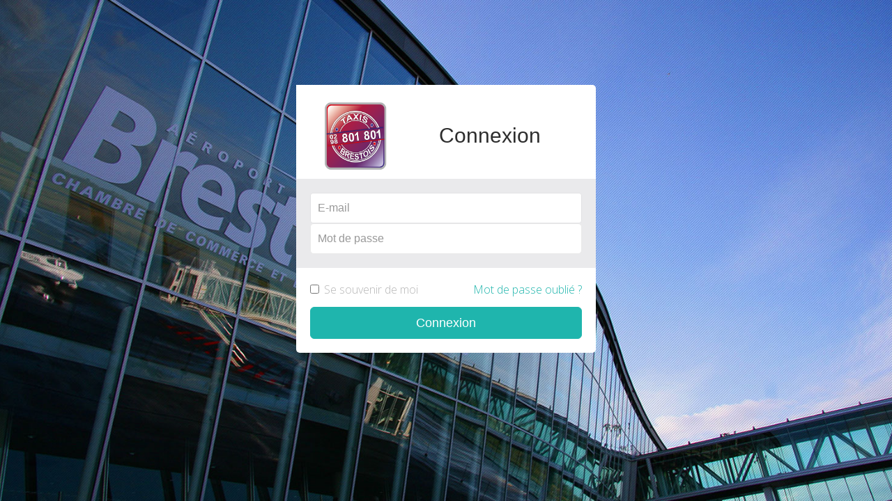

--- FILE ---
content_type: text/html; charset=UTF-8
request_url: https://reservation.taxisbrestois801.com/professionnel/login
body_size: 1665
content:

<!DOCTYPE html>
<html class="html-layout-login" lang="fr">
<head>
    <meta charset="utf-8">

    <meta charset="utf-8">
    <meta name="viewport" content="width=device-width,height=device-height,initial-scale=1">
    <title>Taxis Brestois 801</title>
    <link rel="icon" href="/bo/brest/img/favicon.ico" type="image/icon"/>

    <link href='https://fonts.googleapis.com/css?family=Roboto:400,100,100italic,300,300italic,400italic,500,500italic,700italic,700,900,900italic'
          rel='stylesheet' type='text/css'>
    <link href='https://fonts.googleapis.com/css?family=Roboto+Condensed:300italic,400italic,700italic,400,300,700'
          rel='stylesheet' type='text/css'>
    <link href="/pro/css/bootstrap.min.css" rel="stylesheet">
    <link href="/pro/css/bootstrap-reset.css" rel="stylesheet">
    <link href="/pro/css/bootstrap-switch.css" rel="stylesheet">
    <link href="/pro/css/font-awesome.css" rel="stylesheet">
    <link href="/pro/css/clndr.css" rel="stylesheet">
    <link href="/pro/css/intl-tel-input/intlTelInput.css" rel="stylesheet"/>
    <!-- Custom styles for this template -->
    <link href="/pro/css/style.css" rel="stylesheet">
    <link href="/pro/css/style-responsive.css" rel="stylesheet"/>
    <link href="/pro/css/DT_bootstrap.css" rel="stylesheet"/>

    <!-- Just for debugging purposes. Don't actually copy this line! -->
    <!--[if lt IE 9]>
    <script src="js/ie8-responsive-file-warning.js"></script><![endif]-->

    <!-- HTML5 shim and Respond.js IE8 support of HTML5 elements and media queries -->
    <!--[if lt IE 9]>
    <script src="https://oss.maxcdn.com/libs/html5shiv/3.7.0/html5shiv.js"></script>
    <script src="https://oss.maxcdn.com/libs/respond.js/1.3.0/respond.min.js"></script>
    <![endif]-->
</head>

<body class="login-body" style="background-image: url(/pro/img/brest/back.jpg);background-attachment: fixed;">

<div class="container">

    <br>
        
        <form class="form-signin" action="/auth/authenticate" method="post" name="user_login">
    <div id="container-header">
        <div id="logo">
            <img src="/login/brest/img/logo_login.png" style="width: 166px;height: 135px;">
        </div>
        <div style="display: inline-block;width: 50%;vertical-align: middle;text-align: center;">
            <h2>Connexion</h2>
        </div>
    </div>
    <div class="login-wrap">
        <div class="user-login-info">
                        <div id="input-container">
                <div><input type="email" name="email" placeholder="E-mail" class="form-control" value=""></div>
                <div><input type="password" name="password" placeholder="Mot&#x20;de&#x20;passe" class="form-control" value=""></div>
                <input type="hidden" name="typeForm" value="loginPro">
            </div>
        </div>
        <label class="checkbox">
            <input type="hidden" name="rememberme" value="0"><input type="checkbox" name="rememberme" value="1"> Se souvenir de moi            <span class="pull-right">
                    <a data-toggle="modal" href="#myModal"> Mot de passe oublié ?</a>
                </span>
        </label>
        <div><input type="submit" name="submit" id="submitbutton" class="btn&#x20;btn-lg&#x20;btn-login&#x20;btn-block&#x20;btn-primary" value="Connexion"></div>
    </div>

</form>
    <div aria-hidden="true" aria-labelledby="myModalLabel" role="dialog" tabindex="-1" id="myModal" class="modal fade">
        <div class="modal-dialog">
            <div class="modal-content">
                <div class="modal-header">
                    <button type="button" class="close" data-dismiss="modal" aria-hidden="true">&times;</button>
                    <h4 class="modal-title">Mot de passe oublié ?</h4>
                </div>
                <div class="modal-body">
                    <p>Pour recevoir un nouveau mot de passe, veuillez saisir votre adresse e-mail</p>
                    <input id="reinit_password_input" type="text" name="email" placeholder="Email" autocomplete="off" class="form-control placeholder-no-fix">
                    <label id="reinit_password_error" for="cname" class="error" style="    display: inline;
margin: 5px 0;
color: #B94A48;
font-weight: 400;"></label>
                </div>
                <div class="modal-footer">
                    <button data-dismiss="modal" class="btn btn-default" type="button">Annuler</button>
                    <button id="bt_reinit_password" class="btn btn-success" type="button">Envoyer</button>
                </div>
            </div>
        </div>
    </div>

</div>

<!--Core js-->
<script src="/pro/js/jquery-1.10.2.min.js"></script>
<script src="/pro/js/bootstrap.min.js"></script>
<script src="/pro/js/pro/UserManager.js"></script>
<script src="/pro/js/pro/login.js"></script>
<script type="text/javascript" src=/pro/js/jquery.dataTables.min.js></script>
<script type="text/javascript" src="/pro/js/DT_bootstrap.js"></script>
<script src="/pro/js/moment-with-locales.min.js"></script>
<script src="/pro/js/datetime-moment.js"></script>

<script type="application/javascript">
    var defaultCountry = "FR";
    moment.locale('fr');
</script>


</body>
</html>

--- FILE ---
content_type: text/css
request_url: https://reservation.taxisbrestois801.com/pro/css/bootstrap-switch.css
body_size: 1209
content:
/* ========================================================================
 * bootstrap-switch - v2.0.0
 * http://www.bootstrap-switch.org
 * ========================================================================
 * Copyright 2012-2013 Mattia Larentis
 *
 * ========================================================================
 * Licensed under the Apache License, Version 2.0 (the "License");
 * you may not use this file except in compliance with the License.
 * You may obtain a copy of the License at
 *
 *     http://www.apache.org/licenses/LICENSE-2.0
 *
 * Unless required by applicable law or agreed to in writing, software
 * distributed under the License is distributed on an "AS IS" BASIS,
 * WITHOUT WARRANTIES OR CONDITIONS OF ANY KIND, either express or implied.
 * See the License for the specific language governing permissions and
 * limitations under the License.
 * ========================================================================
 */

.has-switch {
  display: inline-block;
  cursor: pointer;
  border-radius: 50px;
  border: 1px solid;
  border-color: #cccccc;
  position: relative;
  text-align: left;
  overflow: hidden;
  line-height: 8px;
  -webkit-user-select: none;
  -moz-user-select: none;
  -ms-user-select: none;
  -o-user-select: none;
  user-select: none;
  vertical-align: middle;
  min-width: 100px;
  -webkit-transition: border-color ease-in-out .15s, box-shadow ease-in-out .15s;
  transition: border-color ease-in-out .15s, box-shadow ease-in-out .15s;
}
.has-switch:focus {
  /*border-color: #66afe9;*/
  outline: 0;
  /*-webkit-box-shadow: inset 0 1px 1px rgba(0,0,0,.075), 0 0 8px rgba(102, 175, 233, 0.6);*/
  /*box-shadow: inset 0 1px 1px rgba(0,0,0,.075), 0 0 8px rgba(102, 175, 233, 0.6);*/
}
.has-switch.switch-mini {
  min-width: 72px;
}
.has-switch.switch-mini i.switch-mini-icons {
  height: 1.20em;
  line-height: 9px;
  vertical-align: text-top;
  text-align: center;
  transform: scale(0.6);
  margin-top: -1px;
  margin-bottom: -1px;
}
.has-switch.switch-small {
  min-width: 80px;
}
.has-switch.switch-large {
  min-width: 120px;
}
.has-switch.disabled {
  opacity: 0.5;
  filter: alpha(opacity=50);
  cursor: default !important;
}
.has-switch.disabled label,
.has-switch.disabled span {
  cursor: default !important;
}
.has-switch > div {
  display: inline-block;
  width: 150%;
  position: relative;
  top: 0;
}
.has-switch > div.switch-animate {
  -webkit-transition: left 0.5s;
  transition: left 0.5s;
}
.has-switch > div.switch-off {
  left: -50%;
}
.has-switch > div.switch-on {
  left: 0%;
}
.has-switch input[type=radio],
.has-switch input[type=checkbox] {
  display: none;
}
.has-switch span,
.has-switch label {
  -webkit-box-sizing: border-box;
  -moz-box-sizing: border-box;
  box-sizing: border-box;
  cursor: pointer;
  position: relative;
  display: inline-block !important;
  height: 100%;
  padding-bottom: 4px;
  padding-top: 4px;
  font-size: 14px;
  line-height: 20px;
}
.has-switch span.switch-mini,
.has-switch label.switch-mini {
  padding-bottom: 4px;
  padding-top: 4px;
  font-size: 10px;
  line-height: 9px;
}
.has-switch span.switch-small,
.has-switch label.switch-small {
  padding-bottom: 3px;
  padding-top: 3px;
  font-size: 12px;
  line-height: 18px;
}
.has-switch span.switch-large,
.has-switch label.switch-large {
  padding-bottom: 9px;
  padding-top: 9px;
  font-size: 16px;
  line-height: normal;
}
.has-switch label {
  text-align: center;
  margin-top: -1px;
  margin-bottom: -1px;
  z-index: 100;
  width: 34%;
  background: #ffffff;
}
.has-switch label i {
  color: #000;
  text-shadow: 0 1px 0 #fff;
  line-height: 18px;
  pointer-events: none;
}
.has-switch span {
  text-align: center;
  z-index: 1;
  width: 33%;
}

.has-switch span.switch-left {
  color: #f00;
  border-bottom-left-radius: 4px;
  border-top-left-radius: 4px;
}
.has-switch span.switch-right {
  color: #000;
  background: #eeeeee;
}
.has-switch span.switch-primary,
.has-switch span.switch-left {
  color: #fff;
  background: #428bca;
}
.has-switch span.switch-info {
  color: #fff;
  background: #5bc0de;
}
.has-switch span.switch-success {
  color: #fff;
  background: #5cb85c;
}
.has-switch span.switch-warning {
  background: #f0ad4e;
  color: #fff;
}
.has-switch span.switch-danger {
  color: #fff;
  background: #d9534f;
}
.has-switch span.switch-default {
  color: #000;
  background: #eeeeee;
}


--- FILE ---
content_type: text/css
request_url: https://reservation.taxisbrestois801.com/pro/css/clndr.css
body_size: 985
content:

html[xmlns] .clearfix {
  display: block;
}
* html .clearfix {
  height: 1%;
}
.noselect {
  -webkit-user-select: none;
  /* Chrome/Safari */
  -moz-user-select: none;
  /* Firefox */
  -ms-user-select: none;
  /* IE10+ */
}

.cal1 {
  margin: 30px auto;
  max-width: 600px;
  font-size: 14px;

}
.cal1 .clndr .clndr-controls {
  display: inline-block;
  width: 100%;
  position: relative;
  margin-bottom: 10px;
  text-align: center;

}
.cal1 .clndr .clndr-controls .month {
    display: inline-block;
  text-align: center;
  color: #c1c1c1;
  font-size: 20px;
  text-transform: uppercase;
    font-family: 'Open Sans',sans-serif;
    font-weight: 300;
    padding: 5px 5px;
    position: relative;
    top: 2px;
}
.cal1 .clndr .clndr-controls .clndr-control-button {
    display: inline-block;
    text-align: right;

}
.cal1 .clndr .clndr-controls .clndr-control-button.leftalign {
  text-align: left !important;
}
.cal1 .clndr .clndr-controls .clndr-control-button .clndr-next-button {
  cursor: pointer;
  -webkit-user-select: none;
  /* Chrome/Safari */
  -moz-user-select: none;
  /* Firefox */
  -ms-user-select: none;
  /* IE10+ */
    padding:5px 10px;
    -webkit-border-radius: 3px;
    -moz-border-radius: 3px;
    border-radius: 3px;
    color:#C1C1C1;
}
.cal1 .clndr .clndr-controls .clndr-control-button .clndr-next-button:hover {
  background: #f4f4f4;
    padding:5px 10px;
}
.cal1 .clndr .clndr-controls .clndr-control-button .clndr-next-button.inactive {
  opacity: 0.5;
}
.cal1 .clndr .clndr-controls .clndr-control-button .clndr-next-button.inactive:hover {
  background: none;
  cursor: default;
}
.cal1 .clndr .clndr-controls .clndr-control-button .clndr-previous-button {
  cursor: pointer;
  -webkit-user-select: none;
  /* Chrome/Safari */
  -moz-user-select: none;
  /* Firefox */
  -ms-user-select: none;
  /* IE10+ */
    padding:5px 10px;
    -webkit-border-radius: 3px;
    -moz-border-radius: 3px;
    border-radius: 3px;
    color:#C1C1C1;
}
.cal1 .clndr .clndr-controls .clndr-control-button .clndr-previous-button:hover {
  background: #f4f4f4;
    padding:5px 10px;
}
.cal1 .clndr .clndr-controls .clndr-control-button .clndr-previous-button.inactive {
  opacity: 0.5;
}
.cal1 .clndr .clndr-controls .clndr-control-button .clndr-previous-button.inactive:hover {
  background: none;
  cursor: default;
}
.cal1 .clndr .clndr-table {
  table-layout: fixed;
  width: 100%;
}
.cal1 .clndr .clndr-table .header-days {
  height: 40px;
  font-size: 10px;
  background: #fff;

}
.cal1 .clndr .clndr-table .header-days .header-day {
  vertical-align: middle;
  text-align: center;
  border-left: 0px solid #000000;
  border-top: 0px solid #000000;
  color: #666;
    font-size: 14px;
}
.cal1 .clndr .clndr-table .header-days .header-day:last-child {
  border-right: 0px solid #000000;
}
.cal1 .clndr .clndr-table tr {
  height: auto;
}
.cal1 .clndr .clndr-table tr td {
  vertical-align: top;
}
.cal1 .clndr .clndr-table tr .day {
  border-left: 0px solid #000000;
  border-top: 0px solid #000000;
  width: 100%;
  height: inherit;
}
.cal1 .clndr .clndr-table tr .day:hover {
  /*background: #eee;*/
}
.cal1 .clndr .clndr-table tr .day.today {
  /*background: #9AD6E3;*/
}
.cal1 .clndr .clndr-table tr .day.today:hover {
  /*background: #72c6d8;*/
}
.cal1 .clndr .clndr-table tr .day.today.event {
  /*background: #a7dbc1;*/
}
.cal1 .clndr .clndr-table tr .day.event {
  /*background: #B4E09F;*/
}
.cal1 .clndr .clndr-table tr .day.event:hover {
  /*background: #96d478;*/
}
.cal1 .clndr .clndr-table tr .day.inactive {
  background: #ddd;
}
.cal1 .clndr .clndr-table tr .day:last-child {
  border-right: 0px solid #000000;
}
.cal1 .clndr .clndr-table tr .day .day-contents {
  box-sizing: border-box;
  padding: 8px;
  font-size: 12px;
  text-align: center;
}
.cal1 .clndr .clndr-table tr .empty,
.cal1 .clndr .clndr-table tr .adjacent-month {
  border-left: 0px solid #000000;
  border-top: 0px solid #000000;
  width: 100%;
  height: inherit;
  /*background: #eee;*/
}
.cal1 .clndr .clndr-table tr .empty:hover,
.cal1 .clndr .clndr-table tr .adjacent-month:hover {
  /*background: #ddd;*/
}
.cal1 .clndr .clndr-table tr .empty:last-child,
.cal1 .clndr .clndr-table tr .adjacent-month:last-child {
  border-right: 0px solid #000000;
}
.cal1 .clndr .clndr-table tr:last-child .day {
  border-bottom: 0px solid #000000;
}
.cal1 .clndr .clndr-table tr:last-child .empty {
  border-bottom: 0px solid #000000;
}
.cal2 {
  max-width: 177px;
  margin: 0 auto;
  font-family: 'Droid Sans Mono';
}
.cal2 .clndr .clndr-controls {
  display: block;
  display: inline-block;
  width: 100%;
  margin-bottom: 3px;
}
.cal2 .clndr .clndr-controls .clndr-previous-button {
  float: left;
  width: 10%;
  text-align: left;
  cursor: pointer;
  -webkit-user-select: none;
  /* Chrome/Safari */
  -moz-user-select: none;
  /* Firefox */
  -ms-user-select: none;
  /* IE10+ */
}
.cal2 .clndr .clndr-controls .clndr-previous-button:hover {
  background-color: #f4f4f4;
}
.cal2 .clndr .clndr-controls .month {
  float: left;
  width: 80%;
  text-align: center;
}
.cal2 .clndr .clndr-controls .clndr-next-button {
  float: left;
  width: 10%;
  text-align: right;
  cursor: pointer;
  -webkit-user-select: none;
  /* Chrome/Safari */
  -moz-user-select: none;
  /* Firefox */
  -ms-user-select: none;
  /* IE10+ */
}
.cal2 .clndr .clndr-controls .clndr-next-button:hover {
  background-color: #f4f4f4;
}
.cal2 .clndr .clndr-grid {
  text-align: center;
  border: 0px solid #FF4545;
  display: inline-block;
}
.cal2 .clndr .clndr-grid .header-day {
  float: left;
  width: 25px;
  height: 25px;
  background: #FF4545;
}
.cal2 .clndr .clndr-grid .day {
  float: left;
  width: 25px;
  height: 25px;
}
.cal2 .clndr .clndr-grid .day.event {
  background-color: #B4E09F;
}
.cal2 .clndr .clndr-grid .day.today {
  background-color: #E3C57F;
}
.cal2 .clndr .clndr-grid .empty,
.cal2 .clndr .clndr-grid .adjacent-month {
  float: left;
  width: 25px;
  height: 25px;
  background: #ddd;
}
.cal2 .clndr .clndr-today-button {
  width: 100%;
  text-align: center;
  cursor: pointer;
}
.cal2 .clndr .clndr-today-button:hover {
  background-color: #ddd;
}


--- FILE ---
content_type: text/css
request_url: https://reservation.taxisbrestois801.com/pro/css/style.css
body_size: 23079
content:
/*Template Name:BucketAdmin Dashboard build with Bootstrap v3+ Author: ThemeBucket*/
/* Import fonts */
@import url(https://fonts.googleapis.com/css?family=Open+Sans:400,300,300italic,400italic,600,600italic,700,700italic,800,800italic);
@import url(https://fonts.googleapis.com/css?family=Lato:400,100,100italic,300,300italic,400italic,700,700italic,900,900italic);
@import url(bucket-ico-fonts.css);

html {
    text-rendering: optimizeLegibility !important;
    -webkit-font-smoothing: antialiased !important;
}
body {
    color:#2d2d2d;
    background:#f1f2f7;
    padding:0px !important;
    margin:0px !important;
    font-size:16px;
    text-rendering:optimizeLegibility;
}
ul, .list-unstyled {
    padding-left: 30px;
}
ul li {
    /*list-style:none;*/
}
.tooltip-inner {
    min-width: 150px; //the minimum width
}
.help-block {
    font-size:12px;
}

.list-style-none {
    list-style-type: none;
}

.list-selected {
    background-color: #f5f5f5;
}

a,a:hover,a:focus {
    text-decoration:none;
    outline:none;
}
::selection {
    background:#1FB5AD;
    color:#fff;
}
::-moz-selection {
    background:#1FB5AD;
    color:#fff;
}
#container {
    width:100%;
    height:100%;
    -webkit-transition:all .3s ease-in-out;
    -moz-transition:all .3s ease-in-out;
    -o-transition:all .3s ease-in-out;
    transition: all .3s ease-in-out;
}
.form-group ul {
    list-style: none;
    padding-left: 0;
    padding-top: 5px;
    color: #B94A48;
    margin-bottom: 0;
}
/*login page*/
.login-body {
    background:#32323A;
    webkit-background-size: cover;
    -moz-background-size: cover;
    -o-background-size: cover;
    background-size: cover;
    width:100%;
    height:100%;
    background-repeat: no-repeat;
    background-position: center;
}
@media (max-width: 479px) {
    .login-body {
        margin-top: 0 !important;
    }
    .form-signin {
        margin-top: 0 !important;
    }
}
.form-signin {
    max-width:430px;
    margin:100px auto;
    background:#fff;
    border-radius:5px;
    -webkit-border-radius:5px;
}
#container-header #logo, #container-header h2 {
    display: inline-block;
}
.form-signin h2.form-signin-heading {
    border-bottom:10px solid #a0b87e;
}
.form-signin .checkbox {
    margin-bottom:14px;
    padding-left: 20px;
}
.form-signin .checkbox {
    font-weight:normal;
    color:#b6b6b6;
    font-weight:300;
    font-family:'Open Sans',sans-serif;
}
.form-signin .form-control {
    position:relative;
    font-size:16px;
    height:auto;
    padding:10px;
    -webkit-box-sizing:border-box;
    -moz-box-sizing:border-box;
    box-sizing:border-box;
}
.form-signin .form-control:focus {
    z-index:2;
}
.form-signin input[type="text"],.form-signin input[type="password"] {
    border-radius:5px;
    -webkit-border-radius:5px;
    border:1px solid #eaeaea;
    box-shadow:none;
    font-size: 16px;
}
.dataTables_length
.form-signin .btn-login {
    background:#1fb5ac;
    color:#fff;
    text-transform:uppercase;
    font-weight:300;
    font-family:'Open Sans',sans-serif;
    margin:20px 0 5px;
}
.form-signin p {
    text-align:left;
    color:#b6b6b6;
    font-size:16px;
    font-weight:300;
}
.form-signin a,.form-signin a:hover {
    color:#1fb5ac;
}
.form-signin a:hover {
    text-decoration:underline;
}
.login-wrap {
    padding:20px;
    position:relative;
}
.user-login-info {
    background:#eaeaec;
    margin:-20px -20px 20px -20px;
    padding:20px;
}
.user-login-info .form-control:last-child {
    margin-bottom:0 !important;
}
.registration {
    position:absolute;
    right:0;
    bottom:-35px;
    color: #b8bab9;
}
/*sidebar navigation*/
#sidebar {
    z-index: 1005;
    width:240px;
    height:100%;
    position:fixed;
    background:#32323a;
    -webkit-transition:all .3s ease-in-out;
    -moz-transition:all .3s ease-in-out;
    -o-transition:all .3s ease-in-out;
    transition:all .3s ease-in-out;
}
#sidebar ul li {
    position: relative;
}

.leftside-navigation,.right-stat-bar{
    height: 100%;
}

.right-stat-bar ul {
    list-style-type: none;
    padding-left: 0;
}
/*LEFT NAVIGATION ICON*/
.dcjq-icon {
    height:17px;
    width:17px;
    display:inline-block;
    border-radius:3px;
    -moz-border-radius:3px;
    -webkit-border-radius:3px;
    position:absolute;
    right:10px;
}
.active .dcjq-icon {
    border-radius:3px;
    -moz-border-radius:3px;
    -webkit-border-radius:3px;
}
.right-side-accordion .dcjq-icon {
    height:17px;
    width:17px;
    display:inline-block;
    background:url(../images/acc-expand.png) no-repeat top;
    border-radius:3px;
    -moz-border-radius:3px;
    -webkit-border-radius:3px;
    position:absolute;
    right:10px;
}
.right-side-accordion .active .dcjq-icon {
    background:url(../images/acc-expand.png) no-repeat bottom;
    border-radius:3px;
    -moz-border-radius:3px;
    -webkit-border-radius: 3px;
}

.right-side-accordion li:nth-child(2) ul li .prog-row {
    border: none;
}
/*---*/
.nav-collapse.collapse {
    display:inline;
}
ul.sidebar-menu,ul.sidebar-menu li ul.sub {
    padding:0;
}
#sidebar>ul>li>ul.sub {
    display:none;
}
#sidebar .sub-menu>.sub li a {
    padding-left:46px;
}
#sidebar>ul>li.active>ul.sub,#sidebar>ul>li>ul.sub>li>a {
    display:block;
}
ul.sidebar-menu li ul.sub li {
    background:#28282e;
    margin-bottom:0;
    margin-left:0;
    margin-right:0;
}
ul.sidebar-menu li ul.sub li a {
    font-size:12px;
    padding-top:13px;
    padding-bottom:13px;
    -webkit-transition:all 0.3s ease;
    -moz-transition:all 0.3s ease;
    -o-transition:all 0.3s ease;
    -ms-transition:all 0.3s ease;
    transition:all 0.3s ease;
    color:#aeb2b7;
}
ul.sidebar-menu li ul.sub li a:hover,ul.sidebar-menu li ul.sub li.active a {
    color: #ffffff;
    -webkit-transition:all 0.3s ease;
    -moz-transition:all 0.3s ease;
    -o-transition:all 0.3s ease;
    -ms-transition:all 0.3s ease;
    transition:all 0.3s ease;
    display:block;
    background:#202025;
}
ul.sidebar-menu li {
    border-bottom:1px solid rgba(255,255,255,0.05);
}
ul.sidebar-menu li.sub-menu {
    line-height:15px;
}
ul.sidebar-menu ul.sub li {
    border-bottom:none;
}
ul.sidebar-menu li a span {
    display:inline-block;
}
ul.sidebar-menu li a {
    color:#aeb2b7;
    text-decoration:none;
    display:block;
    padding:18px 0 18px 25px;
    font-size: 15px;
    outline:none;
    -webkit-transition:all 0.3s ease;
    -moz-transition:all 0.3s ease;
    -o-transition:all 0.3s ease;
    -ms-transition:all 0.3s ease;
    transition:all 0.3s ease;
}
ul.sidebar-menu li a.active,ul.sidebar-menu li a:hover,ul.sidebar-menu li a:focus {
    background:#28282e;
    color: #ffffff;
    display:block;
    -webkit-transition:all 0.3s ease;
    -moz-transition:all 0.3s ease;
    -o-transition:all 0.3s ease;
    -ms-transition:all 0.3s ease;
    transition:all 0.3s ease;
}
ul.sidebar-menu li a i {
    font-size:15px;
    padding-right:6px;
}
ul.sidebar-menu li a:hover i,ul.sidebar-menu li a:focus i {
    color: #ffffff;
}
ul.sidebar-menu li a.active i {
    color:#1fb5ad;
}
.mail-info,.mail-info:hover {
    margin:-3px 6px 0 0;
    font-size: 11px;
}
/*main content*/
#main-content {
    margin-left:240px;
    -webkit-transition:all .3s ease-in-out;
    -moz-transition:all .3s ease-in-out;
    -o-transition:all .3s ease-in-out;
    transition:all .3s ease-in-out;
}
.footer {
    min-height:60px;
    padding:0 15px;
}
.header {
    left:0;
    right:0;
    z-index:1002;
    background:#fff;
    -webkit-transition:all .3s ease-in-out;
    -moz-transition:all .3s ease-in-out;
    -o-transition:all .3s ease-in-out;
    transition:all .3s ease-in-out;
}
.merge-header {
    margin-right:240px;
}
.fixed-top {
    position:fixed;
    box-shadow:1px 0 3px rgba(0,0,0,.15);
}
.wrapper {
    display:inline-block;
    margin-top:80px;
    padding:15px;
    width:100%;

}
.brand {
    background: #32323a;
    float:left;
    width:240px;
    height:80px;
    position:relative;
}
a.logo {
    font-size:21px;
    color:#2e2e2e;
    float:left;
    margin:20px 0 0 25px;
    text-transform:uppercase;
}
a.logo:hover,a.logo:focus {
    text-decoration:none;
    outline:none;
}
a.logo span {
    color: #FF6C60;
}
/*notification*/
#top_menu .nav>li,ul.top-menu>li {
    float:left;
}
.notify-row {
    float:left;
    margin-top:23px;
    margin-left:25px;
}
ul.top-menu {
    margin-right:15px;
    margin-top: 0;
}
ul.top-menu > li > a {
    color:#666666;
    font-size:16px;
    background:#f6f6f6;
    padding:4px 8px;
    margin-right:15px;
    border-radius:50%;
    -webkit-border-radius:50%;
    padding-right:8px !important;
}
ul.top-menu>li>a:hover,ul.top-menu>li>a:focus {
    background:#32D2C9;
    text-decoration:none;
    color:rgba(0,0,0,0.3) !important;
    padding-right:8px !important;
}
.notify-row .badge {
    position:absolute;
    right:-10px;
    top:-10px;
    z-index:100;
}
.dropdown-menu.extended {
    max-width:320px !important;
    min-width:160px !important;
    top:42px;
    width:300px !important;
    padding:0 10px;
    box-shadow:0 0px 5px rgba(0,0,0,0.1) !important;
    border-radius:5px;
    -webkit-border-radius:5px;
    background:#fff;
    border:none;
    left:-10px;
}
.notify-row .notification span.label {
    display:inline-block;
    height:21px;
    padding:5px;
    width:22px;
    font-size:12px;
    margin-right:10px;
}
.dropdown-menu.extended .alert-icon,.noti-info {
    float:left;
}
.noti-info {
    padding-left:10px;
    padding-top:6px;
    color:#414147;
}
.dropdown-menu.extended .alert {
    margin-bottom:10px;
}
.dropdown-menu.extended .alert-icon {
    border-radius:100%;
    display:inline-block;
    height:35px;
    width:35px;
}
.dropdown-menu.extended .alert-icon i {
    font-size:16px;
    width:35px;
    line-height:35px;
    height:35px;
}
.dropdown-menu.extended.inbox li a,.dropdown-menu.extended.tasks-bar li a {
    background:#f1f2f7;
    border-radius:5px;
    -webkit-border-radius:5px;
    padding:10px;
    margin-bottom:10px;
    float:left;
    width:100%;
}
.dropdown-menu.extended li p {
    margin:0;
    padding:10px 0;
    border-radius:0px;
    -webkit-border-radius:0px;
}
.dropdown-menu.extended li a {
    font-size:12px;
    list-style:none;
}
.dropdown-menu.extended.logout {
    padding:10px;
}
.dropdown-menu.extended.logout li a {
    padding:10px;
}
.dropdown-menu.extended li a:hover {
    color:#32323a;
}
.dropdown-menu.tasks-bar .task-info .desc {
    font-size:13px;
    font-weight:normal;
    float:left;
    width:80%;
}
.dropdown-menu.tasks-bar .task-info .desc h5 {
    color:#32323a;
    text-transform:uppercase;
    font-size:12px;
    font-weight:600;
    margin-bottom:5px;
    margin-top:0;
}
.dropdown-menu.tasks-bar .task-info .desc p {
    padding-top:0;
    color:#8f8f9b;
    font-weight:300;
}
.dropdown-menu.tasks-bar .task-info .percent {
    width:20%;
    float:right;
    font-size:13px;
    font-weight:600;
    padding-left:10px;
    line-height:normal;
}
.dropdown-menu.tasks-bar .progress {
    background:#fff;
}
.dropdown-menu.extended .progress {
    margin-bottom:0 !important;
    height:10px;
}
.dropdown-menu.inbox li a .photo img {
    border-radius:2px 2px 2px 2px;
    -webkit-border-radius:2px 2px 2px 2px;
    float:left;
    height:40px;
    margin-right:10px;
    width:40px;
}
.dropdown-menu.inbox li a .subject {
    display:block;
}
.dropdown-menu.inbox li a .subject .from {
    font-size:12px;
    font-weight:600;
}
.dropdown-menu.inbox li a .subject .time {
    font-size:11px;
    font-style:italic;
    font-weight:bold;
    position:absolute;
    right:20px;
}
.dropdown-menu.inbox li a .message {
    display:block !important;
    font-size:11px;
}
.top-nav {
    margin-top:20px;
}
.top-nav img {
    border-radius:50%;
    -webkit-border-radius:50%;
    width:33px;
}
.top-nav .icon-user i {
    height: 33px;
    width:33px;
    line-height: 33px;
    display: inline-block;
    font-size: 1.7em;
    padding-left: 10px;
}

.top-nav .icon-user .username {
    color: #555555;
    font-size: 13px;
    position: relative;
    top: -5px;
}

.top-nav .icon-user .caret {
    position: relative;
    top: -4px;
}

.top-nav ul.top-menu>li .dropdown-menu.logout {
    width:190px !important;
}
.top-nav li.dropdown .dropdown-menu {
    float:right;
    right:0;
    left:auto;
}
.dropdown-menu.extended.logout>li {
    float:left;
    width:100%;
}
.log-arrow-up {
    background:url("../images/top-arrow.png") no-repeat;
    width:18px;
    height:10px;
    margin-top:-20px;
    float:right;
    margin-right:15px;
}
.dropdown-menu.extended.logout>li>a {
    border-bottom:none !important;
}
.full-width .dropdown-menu.extended.logout>li>a:hover {
    background:#F1F2F7 !important;
    color:#32323a !important;
}
.dropdown-menu.extended.logout>li>a:hover {
    background:#F1F2F7 !important;
    border-radius:5px;
}
.dropdown-menu.extended.logout>li>a:hover i {
    color:#32D2C9;
}
.dropdown-menu.extended.logout>li>a i {
    font-size:17px;
}
.dropdown-menu.extended.logout>li>a>i {
    padding-right:10px;
}
.top-nav .username {
    font-size:13px;
    color:#555555;
}
.top-nav ul.top-menu>li>a {
    border-radius:100px;
    -webkit-border-radius:100px;
    padding:0px;
    background:none;
    margin-right:0;
    border:1px solid #F6F6F6;
    background:#F6F6F6;
}
.top-nav ul.top-menu>li.language>a {
    margin-top:-2px;
    padding:4px 12px;
    line-height:20px;
}
.top-nav ul.top-menu>li.language>a img {
    border-radius:0;
    -webkit-border-radius:0;
    width:18px;
}
.top-nav ul.top-menu>li.language ul.dropdown-menu li img {
    border-radius:0;
    -webkit-border-radius:0;
    width:18px;
}
.top-nav ul.top-menu>li {
    margin-left:10px;
}
.top-nav ul.top-menu>li>a:hover,.top-nav ul.top-menu>li>a:focus {
    border:1px solid #f6f6f6;
    background:#f6f6f6 !important;
    border-radius:100px;
    -webkit-border-radius:100px;
}
.top-nav .dropdown-menu.extended.logout {
    top:50px;
}
.top-nav .nav .caret {
    border-bottom-color:#A4AABA;
    border-top-color:#A4AABA;
}
.top-nav ul.top-menu>li>a:hover .caret {
    border-bottom-color:#000;
    border-top-color: #000;
}
/*form*/
.position-center {
    width:62%;
    margin: 0 auto;
}
/*----*/
.notify-arrow {
    background:url("../images/top-arrow.png") no-repeat;
    width:18px;
    height:10px;
    margin-top:0;
    opacity:0;
    position:absolute;
    left:16px;
    top:-20px;
    transition:all 0.25s ease 0s;
    z-index:10;
    margin-top:10px;
    opacity: 1;
}
/*search*/
.search {
    width:20px;
    -webkit-transition:all .3s ease;
    -moz-transition:all .3s ease;
    -ms-transition:all .3s ease;
    -o-transition:all .3s ease;
    transition:all .3s ease;
    border:1px solid #fff;
    box-shadow:none;
    background:#f6f6f6 url("../images/search-icon.png") no-repeat 10px 8px;
    padding:0 5px 0 30px;
    color:#fff;
    border-radius:100px;
    -webkit-border-radius:100px;
}
.search:focus {
    width:180px;
    border:1px solid #f6f6f6;
    box-shadow:none;
    -webkit-transition:all .3s ease;
    -moz-transition:all .3s ease;
    -ms-transition:all .3s ease;
    -o-transition:all .3s ease;
    transition:all .3s ease;
    color:#c8c8c8;
    font-weight: 300;
}
.todo-search:focus{
    width:100% !important;
}
/*--sidebar toggle---*/
.sidebar-toggle-box {
    float:left;
    margin-top:23px;
    margin-left:-15px;
    background:#32d2c9;
    border-radius:50%;
    -webkit-border-radius:50%;
    width:32px;
    height:32px;
    position:absolute;
    right:-15px;
}
.sidebar-toggle-box .fa-bars, .sidebar-toggle-box .fa-arrow-left{
    cursor:pointer;
    display:inline-block;
    font-size:15px;
    padding:8px 8px 8px 9px;
    color:rgba(0,0,0,.3);
}
.sidebar-toggle-box:hover {
    background:#F6F6F6;
}
.hide-left-bar {
    margin-left:-240px !important;
    -webkit-transition:all .3s ease-in-out;
    -moz-transition:all .3s ease-in-out;
    -o-transition:all .3s ease-in-out;
    transition:all .3s ease-in-out;
}
.hide-toogle-box {
    display: none;
    -moz-transition: opacity 1s ease-out;
    transition: opacity 1s ease-out;
    opacity: 0;
}
.open-right-bar {
    right:0px !important;
    -webkit-transition:all .3s ease-in-out;
    -moz-transition:all .3s ease-in-out;
    -o-transition:all .3s ease-in-out;
    transition:all .3s ease-in-out;
}
.merge-left {
    margin-left:0px !important;
}
.hide-right-bar {
    margin-right:-240px !important;
    -webkit-transition:all .3s ease-in-out;
    -moz-transition:all .3s ease-in-out;
    -o-transition:all .3s ease-in-out;
    transition:all .3s ease-in-out;
}
.toggle-right-box {
    float:left;
    background:#f6f6f6;
    border-radius:50%;
    -webkit-border-radius:50%;
    width:35px;
    height:35px;
}
.toggle-right-box:hover {
    background:#32D2C9;
}
.toggle-right-box:hover .fa-bars {
    color:rgba(0,0,0,0.3);
}
.toggle-right-box .fa-bars {
    cursor:pointer;
    display:inline-block;
    font-size:15px;
    padding:10px;
    color: #bfbfc1;
}
/*right sidebar*/
.right-sidebar {
    background:#32323A;
    width:240px;
    position:fixed;
    height:100%;
    z-index:1000;
    right:-240px;
    top:0;
    -webkit-transition:all .3s ease-in-out;
    -moz-transition:all .3s ease-in-out;
    -o-transition:all .3s ease-in-out;
    transition:all .3s ease-in-out;
}
.open-right-panel {
    margin-left:-240px !important;
}
.right-sidebar .search-row {
    padding:20px;
}
.right-sidebar .search-row input {
    background:rgba(0,0,0,0.3);
    border:none;
    color:#707076;
    font-size:12px;
}
.right-side-accordion {
    margin-top:6px;
}
.right-side-accordion .head {
    padding:20px;
    text-transform:uppercase;
    width:100%;
    display:inline-block;
}
.right-side-accordion .red-bg {
    background:#fa8564;
    color:#fff;
}
.right-side-accordion .terques-bg {
    background:#45c9c4;
    color:#fff;
}
.right-side-accordion .purple-bg {
    background:#a48ad4;
    color:#fff;
}
.right-side-accordion .yellow-bg {
    background:#f3c022;
    color:#fff;
}
.prog-row {
    border-bottom:1px solid #3C3C44;
    display:inline-block;
    padding:20px 0;
    width:100%;
}
.prog-row .progress {
    margin-bottom:0;
}
.prog-row h4 {
    margin:0;
    font-size:12px;
    text-transform:uppercase;
    color:#fff;
    font-weight:400;
}
.user-details h4 {
    text-transform:none;
    font-size:14px;
    font-weight:300;
}
.prog-row p {
    font-size:10px;
    color:#8f8f9b;
    margin-bottom:0;
}
.mtop10 {
    margin-top:10px;
}
.user-thumb,.user-details,.user-status,.rsn-details {
    float:left;
}
.user-thumb {
    width:30px;
    margin:0 10px 0 20px;
}
.user-thumb img {
    border-radius:50%;
    -webkit-border-radius:50%;
    width:30px;
    height:30px;
}
.user-details {
    width:150px;
}
.rsn-details {
    width:170px;
}
.rsn-details a,.rsn-details a:hover {
    color:#a48ad4;
    font-size:11px;
}
.user-details a {
    color:#fff;
}
.user-status {
    width:25px;
    margin-top:5px;
}
.view-btn,.view-btn:hover {
    color:#6c6c72;
    margin:10px 0;
    display:inline-block;
}
.view-btn:hover {
    text-decoration:underline;
}
.rsn-activity i {
    font-size: 30px;
}
/*state overview*/
.state-overview .symbol,.state-overview .value {
    display:inline-block;
    text-align:center;
}
.state-overview .value {
    float:right;
}
.state-overview .value h1,.state-overview .value p {
    margin:0;
    padding:0;
    color:#c6cad6;
}
.state-overview .value h1 {
    font-weight:300;
}
.state-overview .symbol i {
    color:#fff;
    font-size:50px;
}
.state-overview .symbol {
    width:40%;
    padding:25px 15px;
    -webkit-border-radius:4px 0px 0px 4px;
    border-radius:4px 0px 0px 4px;
}
.state-overview .value {
    width:58%;
    padding-top:21px;
}
.state-overview .terques {
    background:#6ccac9;
}
.state-overview .red {
    background:#ff6c60;
}
.state-overview .yellow {
    background:#f8d347;
}
.state-overview .blue {
    background: #57c8f2;
}
/*main chart*/
.border-head h3 {
    border-bottom:1px solid #c9cdd7;
    margin-top:0;
    margin-bottom:20px;
    padding-bottom:5px;
    font-weight:normal;
    font-size:18px;
    display:inline-block;
    width:100%;
    font-weight:300;
}
.custom-bar-chart {
    height:290px;
    margin-top:20px;
    margin-left:10px;
    position:relative;
    border-bottom:1px solid #c9cdd7;
}
.custom-bar-chart .bar {
    height:100%;
    position:relative;
    width:4.3%;
    margin:0px 2%;
    float:left;
    text-align:center;
    -webkit-border-radius:5px 5px 0 0;
    -moz-border-radius:5px 5px 0 0x;
    border-radius:5px 5px 0 0;
    z-index:10;
}
.custom-bar-chart .bar .title {
    position:absolute;
    bottom:-30px;
    width:100%;
    text-align:center;
    font-size:12px;
}
.custom-bar-chart .bar .value {
    position:absolute;
    bottom:0;
    background:#bfc2cd;
    color:#bfc2cd;
    width:100%;
    -webkit-border-radius:5px 5px 0 0;
    -moz-border-radius:5px 5px 0 0;
    border-radius:5px 5px 0 0;
    -webkit-transition:all .3s ease;
    -moz-transition:all .3s ease;
    -ms-transition:all .3s ease;
    -o-transition:all .3s ease;
    transition:all .3s ease;
}
.custom-bar-chart .bar .value:hover {
    background:#e8403f;
    color:#fff;
}
.y-axis {
    color:#555555;
    position:absolute;
    text-align:right;
    width:100%;
}
.y-axis li {
    border-top:1px dashed #dbdce0;
    display:block;
    height:58px;
    width:100%;
}
.y-axis li:last-child {
    border-top:none;
}
.y-axis li span {
    display:block;
    margin:-10px 0 0 -25px;
    padding:0 10px;
    width:40px;
}
.y-axis {
    color:#555555;
    text-align: right;
}
/*spark line*/
.chart {
    display:inline-block;
    text-align:center;
    width:100%;
}
.chart .heading {
    text-align:left;
}
.chart .heading span {
    display:block;
}
.panel.green-chart .chart-tittle {
    font-size:16px;
    padding:15px;
    display:inline-block;
    font-weight:normal;
    background:#99c262;
    width:100%;
    -webkit-border-radius:0px 0px 4px 4px;
    border-radius:0px 0px 4px 4px;
}
#barchart {
    margin-bottom:-15px;
    display:inline-block;
}
.chart-tittle .title {
}
.panel.green-chart .chart-tittle .value {
    float:right;
    color:#c0f080;
}
.panel.green-chart {
    background:#a9d96c;
    color:#fff;
}
.panel.terques-chart {
    background:#41cac0;
    color:#fff;
}
.panel.terques-chart .chart-tittle .value {
    float:right;
    color:#fff;
}
.panel.terques-chart .chart-tittle .value a {
    color:#fff;
    font-size:12px;
}
.panel.terques-chart .chart-tittle .value a:hover,.panel.terques-chart .chart-tittle .value a.active {
    color:#55f2e7;
    font-size:12px;
}
.panel.terques-chart .chart-tittle {
    font-size:16px;
    padding:15px;
    display:inline-block;
    font-weight:normal;
    background:#39b7ac;
    width:100%;
    -webkit-border-radius:0px 0px 4px 4px;
    border-radius:0px 0px 4px 4px;
}
.inline-block {
    display:inline-block;
}
.gen-case {
    text-transform: none;
}
/**/
/*personal task*/
.task-thumb {
    width:90px;
    float:left;
}
.task-thumb img {
    border-radius:4px;
    -webkit-border-radius:4px;
}
.task-thumb-details {
    display:inline-block;
    margin:25px 0 0 10px;
}
.task-progress {
    float:left;
}
.task-thumb-details h1,.task-thumb-details h1 a,.task-progress h1,.task-progress h1 a {
    color:#39b5aa;
    font-size:18px;
    margin:0;
    padding:0;
    font-weight:400;
}
.task-thumb-details p,.task-progress p {
    padding-top:5px;
    color:#a4aaba;
}
.personal-task tbody tr td {
    padding:11px 15px;
    border-color:#eeeff1;
}
.personal-task tbody tr td i {
    font-size:20px;
    color:#c7cbd4;
}
.personal-task.table-hover>tbody>tr:hover>td,.table-hover>tbody>tr:hover>th {
    background-color:#f7f8fc;
}
.personal-task.table-hover>tbody>tr:hover>td i {
    color:#39b5aa;
}
.personal-task>tbody>tr>td:last-child {
    text-align:right;
}
.task-option {
    float:right;
}
.task-option select {
    height:35px;
    border:1px solid #eaeaea;
    border-radius:4px;
    -webkit-border-radius:4px;
    padding:8px;
    color:#a4abbb;
}
.progress-panel {
    padding-bottom: 5px;
}
/*badge*/
.badge.bg-primary {
    background:#8075c4;
}
.badge.bg-success {
    background:#a9d86e;
}
.badge.bg-warning {
    background:#FCB322;
}
.badge.bg-important {
    background:#ff6c60;
}
.badge.bg-info {
    background:#41cac0;
}
.badge.bg-inverse {
    background: #2A3542;
}
/*timeline*/
.timeline {
    border-collapse:collapse;
    border-spacing:0;
    display:table;
    position:relative;
    table-layout:fixed;
    width:100%;
}
.timeline .time-show {
    margin-right:-75px;
    margin-top:30px;
    position:relative;
    margin-bottom:30px;
}
.timeline .time-show.first {
    /*margin-top:-80px;*/
}
.time-show .btn {
    width:150px;
}
.timeline .time-show a {
    color:#fff;
}
.timeline:before {
    background-color:#d8d9df;
    bottom:0px;
    content:"";
    left: 75px;
    position:absolute;
    top:30px;
    width:1px;
    z-index:0;
}
h3.timeline-title {
    margin:0;
    color:#C8CCD7;
    font-size:20px;
    font-weight:400;
    margin:0 0 5px;
    text-transform:uppercase;
}
.t-info {
    color:#C8CCD7;
}
.timeline-item:before,.timeline-item.alt:after {
    content:"";
    display:block;
    width:50%;
}
.timeline-desk {
    vertical-align:top;
}
.timeline-desk h1 {
    font-size:16px;
    font-weight:300;
    margin:0 0 5px;
}
.timeline-desk .panel {
    display:block;
    margin-left:120px;
    position:relative;
    text-align:left;
    background:#fff;
}
.timeline-item .timeline-desk .arrow {
    border-bottom:8px solid transparent;
    border-top:8px solid transparent;
    display:block;
    height:0;
    left:-7px;
    position:absolute;
    top:13px;
    width:0;
}
.timeline-item .timeline-desk .arrow {
    border-right:8px solid #fff !important;
}
.timeline-item.alt .timeline-desk .arrow-alt {
    border-bottom:8px solid transparent;
    border-top:8px solid transparent;
    display:block;
    height:0;
    right:-7px;
    position:absolute;
    top:13px;
    width:0;
    left:auto;
}
.timeline-item.alt .timeline-desk .arrow-alt {
    border-left:8px solid #fff !important;
}
.timeline .timeline-icon {
    left:-60px;
    position:absolute;
    top:5px;
}
.timeline .timeline-icon {
    background:#C7CBD6;
    /*box-shadow:0 0 0 3px #C7CBD6;*/
}
.timeline-desk span a {
    text-transform:uppercase;
}
.timeline-desk h1.red,.timeline-desk span a.red {
    color:#EF6F66;
}
.timeline-desk h1.green,.timeline-desk span a.green {
    color:#39B6AE;
}
.timeline-desk h1.blue,.timeline-desk span a.blue {
    color:#56C9F5;
}
.timeline-desk h1.purple,.timeline-desk span a.purple {
    color:#8074C6;
}
.timeline-desk h1.light-green,.timeline-desk span a.light-green {
    color:#A8D76F;
}
.timeline-desk h1.yellow,.timeline-desk span a.yellow {
    color:#fed65a;
}
.timeline .timeline-icon.red {
    background:#EF6F66;
}
.timeline .timeline-icon.green {
    background:#39B6AE;
}
.timeline .timeline-icon.blue {
    background:#56C9F5;
}
.timeline .timeline-icon.purple {
    background:#8074C6;
}
.timeline .timeline-icon.light-green {
    background:#A8D76F;
}
.timeline .timeline-icon.yellow {
    background:#fed65a;
}
.timeline .timeline-icon {
    border-radius:50%;
    -webkit-border-radius:50%;
    display:block;
    height:30px;
    width:30px;
    text-align:center;
    color:#fff;
}
.timeline .timeline-icon i {
    margin-top:9px;
}
.timeline-item.alt .timeline-icon {
    left:auto;
    right:-60px;
}
.timeline .time-icon:before {
    font-size:16px;
    margin-top:5px;
}
.timeline .timeline-date {
    left:-245px;
    position:absolute;
    text-align:right;
    top:12px;
    width:150px;
    display:none;
}
.timeline-item.alt .timeline-date {
    left:auto;
    right:-245px;
    text-align:left;
    display:none;
}
.timeline-desk h5 span {
    color:#999999;
    display:block;
    font-size:12px;
    margin-bottom:4px;
}
.timeline-item.alt:before {
    display:none;
}
.timeline-item:before,.timeline-item.alt:after {
    content:"";
    display:block;
    width:50%;
}
.timeline-desk p {
    font-size:15px;
    margin-bottom:0;
    color:#585757;
}
.timeline-desk ul {
    font-size:15px;
    color:#585757;
}
.timeline-desk .panel {
    margin-bottom:5px;
}
.timeline-desk .album {
    margin-top:20px;
}
.timeline-item.alt .timeline-desk .album {
    margin-top:20px;
    float:right;
}
.timeline-desk .album a {
    margin-right:5px;
    float:left;
}
.timeline-item.alt .timeline-desk .album a {
    margin-left:5px;
    float:right;
}
.timeline-desk .notification {
    background:none repeat scroll 0 0 #FFFFFF;
    margin-top:20px;
    padding:8px;
}
.timeline-item.alt .panel {
    margin-left:0;
    margin-right:45px;
}
.mbot30 {
    margin-bottom:30px;
}
.timeline-item.alt h1,.timeline-item.alt p {
    text-align: right;
}
/*---revenue----*/
.revenue-head {
    background:#ff6c60;
    -webkit-border-radius:4px 4px 0px 0px;
    border-radius:4px 4px 0px 0px;
    color:#fff;
    line-height:50px;
}
.revenue-head span {
    background:#e56155;
    padding:16px;
    -webkit-border-radius:4px 0px 0px 0px;
    border-radius:4px 0px 0px 0px;
}
.revenue-head span i {
    font-size:18px;
}
.revenue-head h3 {
    display:inline;
    padding:0 10px;
    font-size:16px;
    font-weight:300;
}
.revenue-head span.rev-combo {
    background:#e56155;
    padding:16px;
    line-height:normal;
    -webkit-border-radius:0px 4px 0px 0px;
    border-radius: 0px 4px 0px 0px;
}
/*easy pie chart*/
.easy-pie-chart {
    display:inline-block;
    padding:30px 0;
}
.chart-info,.chart-info .increase,.chart-info .decrease {
    display:inline-block;
}
.chart-info {
    width:100%;
    margin-bottom:5px;
}
.chart-position {
    margin-top:70px;
}
.chart-info span {
    margin:0 3px;
}
.chart-info .increase {
    background:#ff6c60;
    width:10px;
    height:10px;
}
.chart-info .decrease {
    background:#f2f2f2;
    width:10px;
    height:10px;
}
.panel-footer.revenue-foot {
    background-color:#e6e7ec;
    -webkit-border-radius:0px 0px 4px 4px;
    border-radius:0px 0px 4px 4px;
    border:none;
    padding:0;
    width:100%;
    display: inline-block;
}
@media screen and (-webkit-min-device-pixel-ratio:0) {
    /* Safari and Chrome */
    .panel-footer.revenue-foot {
        margin-bottom:-4px;
    }
}
.panel-footer.revenue-foot ul {
    margin:0;
    padding:0;
    width:100%;
    display:inline-flex;
}
.panel-footer.revenue-foot ul li {
    float:left;
    width:33.33%;
}
.panel-footer.revenue-foot ul li.first a:hover,.panel-footer.revenue-foot ul li.first a {
    -webkit-border-radius:0px 0px 0px 4px;
    border-radius:0px 0px 0px 4px;
}
.panel-footer.revenue-foot ul li.last a:hover,.panel-footer.revenue-foot ul li.last a {
    -webkit-border-radius:0px 0px 4px 0px;
    border-radius:0px 0px 4px 0px;
    border-right:none;
}
.panel-footer.revenue-foot ul li a {
    display:inline-block;
    width:100%;
    padding:14px 15px;
    text-align:center;
    border-right:1px solid #d5d8df;
    color:#797979;
}
.panel-footer.revenue-foot ul li a:hover,.panel-footer.revenue-foot ul li.active a {
    background:#fff;
    position:relative;
}
.panel-footer.revenue-foot ul li a i {
    color:#c6cad5;
    display:block;
    font-size:16px;
}
.panel-footer.revenue-foot ul li a:hover i,.panel-footer.revenue-foot ul li.active a i {
    color:#ff6c60;
    display:block;
    font-size: 16px;
}
/*flatlab carousel model*/
.flat-carousal {
    background:#58c9f3;
    -webkit-border-radius:4px 4px 0px 0px;
    border-radius:4px 4px 0px 0px;
    padding:10px;
    color:#fff;
    position:relative;
}
.flat-carousal h1 {
    text-align:center;
    font-size:16px;
    margin:30px 20px;
    line-height:20px;
    font-weight:300;
    font-style:italic;
}
a.view-all {
    color:#fff;
    background:rgba(0,0,0,0.1);
    padding:8px 15px;
    text-align:center;
    border-radius:25px;
    -webkit-border-radius:25px;
    margin-bottom:18px;
    display:inline-block;
    text-transform:uppercase;
    font-size:12px;
}
ul.ft-link {
    margin:0;
    padding:0;
}
ul.ft-link li {
    border-right:1px solid #E6E7EC;
    display:inline-block;
    line-height:30px;
    margin:8px 0;
    text-align:center;
    width:24%;
}
ul.ft-link li a {
    color:#74829c;
    text-transform:uppercase;
    font-size:12px;
}
ul.ft-link li a:hover,ul.ft-link li.active a {
    color:#58c9f3;
}
ul.ft-link li:last-child {
    border-right:none;
}
ul.ft-link li a i {
    display: block;
}
/*product post*/
.post-wrap aside {
    display:table-cell;
    float:none;
    height:100%;
    padding:0;
    vertical-align:top;
}
.pro-box {
    border-collapse:collapse;
    border-spacing:0;
    display:table;
    table-layout:fixed;
    width:100%;
}
.post-info {
    position:relative;
}
.arrow-pro.right:after {
    border-left-color:#FFFFFF;
    border-right-width:0;
    top:85px;
    content:" ";
}
.arrow-pro.left:after {
    border-right-color:#FFFFFF;
    border-left-width:0;
    top:80px;
    content:" ";
}
.arrow-pro.left {
    left:-8px;
}
.arrow-pro:after {
    border-width:7px;
    content:"";
}
.arrow-pro,.arrow-pro:after {
    border-color:rgba(0,0,0,0);
    border-style:solid;
    display:block;
    height:0;
    position:absolute;
    width:0;
    right:-5px;
}
.post-highlight.yellow {
    background:#f8d347;
    border-radius:0px 4px 4px 0px;
    -webkit-border-radius:0px 4px 4px 0px;
}
.post-highlight.terques {
    background:#41cac0;
    border-radius:4px 0px 0px 04px;
    -webkit-border-radius:4px 0px 0px 04px;
}
.post-info h1 {
    margin:0;
    font-size:18px;
    color:#a19899;
    font-weight:300;
}
.post-highlight.terques h2 {
    font-size:16px;
    color:#fff;
    font-style:italic;
    padding:0 20px;
    line-height:22px;
    margin:0;
    font-weight:300;
}
.post-highlight.terques h2 span,.post-highlight.terques h2 a {
    color:#92faf3;
}
.post-info h1 strong {
    text-transform:uppercase;
    color:#937b7b;
}
.post-info .desk {
    display:inline-block;
}
.post-info .desk h3 {
    font-size:16px;
}
.post-info .desk.yellow h3 {
    color:#f8d347;
}
.post-btn {
}
.post-btn a {
    float:left;
    margin-right:8px;
    font-size:18px;
    color:#9a9a9a;
}
.post-btn a:hover {
    color:#727272;
}
.pro-thumb {
    text-align:center;
    display:inline-block;
    border-radius:50%;
    -webkit-border-radius:50%;
    border:10px solid rgba(256,256,256,0.4);
}
.pro-thumb img {
    text-align:center;
    width:112px;
    height:112px;
    border-radius:50%;
    -webkit-border-radius:50%;
}
.v-align {
    vertical-align:middle !important;
}
.twite h1 {
    margin:50px 0;
}
.social-footer {
    display:inline;
    text-align:center;
}
.social-footer ul {
    text-align:center;
    margin:0;
    padding:0;
}
.social-footer ul li {
    display:inline-block;
    margin:0 20px;
}
.social-footer ul li a {
    font-size:25px;
    color:#ceced0;
}
.social-footer ul li a:hover i.fa-facebook,.social-footer ul li.active a i.fa-facebook {
    color:#486eac;
}
.social-footer ul li a:hover i.fa-twitter,.social-footer ul li.active a i.fa-twitter {
    color:#58c9f3;
}
.social-footer ul li a:hover i.fa-google-plus,.social-footer ul li.active a i.fa-google-plus {
    color:#4a4a4a;
}
.social-footer ul li a:hover i.fa-pinterest,.social-footer ul li.active a i.fa-pinterest {
    color: #d1282d;
}
/*pie chart */
.pie-foot {
    background:#6b6b6b;
    padding:18px 15px;
    color:#fff;
    border-radius:0 0 4px 4px;
    -webkit-border-radius:0 0 4px 4px;
    text-align:center;
    font-size:16px;
    font-weight: 300;
}
/*follower*/
.follower {
    background:#01a89e;
    color:#fff;
    text-align:center;
    border-radius:4px 4px 0 0;
    -webkit-border-radius:4px 4px 0 0;
}
.follower-foot {
    padding:8px 5px 5px 5px;
    color:#757575;
    border-radius:0 0 4px 4px;
    -webkit-border-radius:0 0 4px 4px;
    font-weight:300;
}
.follower-foot ul {
    padding:0;
    margin:0;
}
.follower-foot ul li {
    display:inline-block;
    text-align:center;
    width:48%;
    line-height:normal;
}
.follower-foot ul li h5 {
    margin:5px 0 0 0;
}
.follower h4 {
    margin:0 0 10px 0;
    font-size:15px;
    font-weight:300;
}
.follow-ava {
    border-radius:50%;
    -webkit-border-radius:50%;
    border:5px solid #18b2a6;
    display:inline-block;
}
.follower img {
    border-radius:50%;
    -webkit-border-radius:50%;
    width:62px;
    height:62px;
    /*display: inline-block;*/
}
/*weather*/
.weather-bg {
    background:#8175c7;
    border-radius:4px 4px 0 0;
    -webkit-border-radius:4px 4px 0 0;
    color:#fff;
    text-align:center;
    font-size:16px;
    font-weight:300;
}
.weather-bg i {
    font-size:60px;
    display:block;
}
.weather-bg .degree {
    font-size:60px;
}
.weather-category {
    padding:15px 0;
    color:#74829C;
}
.weather-category ul {
    padding:0;
    margin:0;
    display:inline-block;
    width:100%;
}
.weather-category ul li {
    display:inline-block;
    width:32%;
    text-align:center;
    border-right:1px solid #e6e6e6;
    display:inline-block;
}
.weather-category ul li h5 {
    margin:0 0 5px 0;
    text-transform:uppercase;
    font-weight:300;
}
.weather-category ul li a {
}
.weather-category ul li:last-child {
    border-right: none;
}
/*fontawesome*/
.fontawesome-icon-list h2 {
    margin-top:0;
    font-size:20px;
    font-weight:300;
}
.fontawesome-icon-list .col-sm-4,.fontawesome-icon-list .col-md-3,.fontawesome-icon-list .col-xs-6 {
    margin-bottom:10px;
}
.fontawesome-icon-list .page-header {
    border-bottom:1px solid #C9CDD7;
}
.fontawesome-icon-list a {
    color:#797979;
}
.fontawesome-icon-list a:hover {
    color:#35404D;
}
.fontawesome-icon-list i {
    font-size:16px;
    padding-right:10px;
}
#web-application,#text-editor,#directional,#video-player,#brand,#medical,#currency {
    margin-top: 10px;
}
/*mail inbox*/
.mail-nav {
    margin:15px -15px 0 -15px;
}
.mail-nav li a {
    border-radius:0;
    -webkit-border-radius:0;
    border-top:1px solid #f2f3f6;
    padding:15px;
    border-right:3px solid rgba(0,0,0,0);
}
.mail-nav>li>a:hover,.mail-nav>li>a:focus {
    background:#fafafa;
    color:#1fb5ad;
    border-right:3px solid #1fb5ad;
}
.mail-nav>li.active>a,.mail-nav>li.active>a:hover,.mail-nav>li.active>a:focus {
    background:#fafafa;
    color:#1fb5ad;
    border-right:3px solid #1fb5ad;
}
.mail-nav>li+li {
    margin-left:0;
    margin-top:0px;
}
.mail-nav i {
    font-size:16px;
    margin-right:10px;
}
.inbox-notification {
    margin-top:-2px;
}
.user-head .inbox-avatar {
    width:65px;
    float:left;
}
.user-head .inbox-avatar img {
    border-radius:4px;
    -webkit-border-radius:4px;
}
.user-head .user-name {
    display:inline-block;
    margin:0 0 0 10px;
}
.user-head .user-name h5 {
    font-size:14px;
    margin-top:15px;
    margin-bottom:0;
    font-weight:300;
}
.user-head .user-name h5 a {
    color:#fff;
}
.user-head .user-name span a {
    font-size:12px;
    color:#87e2e7;
}
a.mail-dropdown {
    background:#80d3d9;
    padding:3px 5px;
    font-size:10px;
    color:#01a7b3;
    border-radius:2px;
    margin-top:20px;
}
.inbox-body {
    padding:20px;
}
.btn-compose {
    background:#1fb5ad;
    padding:12px 0;
    text-align:center;
    width:100%;
    color:#fff;
}
.btn-compose:hover,.btn-compose:focus {
    background:#1ca59e;
    color:#fff;
}
ul.inbox-nav {
    display:inline-block;
    width:100%;
    margin:0;
    padding:0;
}
.inbox-divider {
    border-bottom:1px solid #d5d8df;
}
.inbox-action {
    margin-top:50px;
}
.src-position {
    margin-top:-7px;
}
.mail-src-position {
    margin-top:-3px;
}
ul.labels-info {
    border-bottom:1px solid #f1f2f7;
    margin-bottom:10px;
}
ul.inbox-nav li {
    display:inline-block;
    line-height:45px;
    width:100%;
}
ul.inbox-nav li a {
    color:#6a6a6a;
    line-height:45px;
    width:100%;
    display:inline-block;
    padding:0 20px;
}
ul.inbox-nav li a:hover,ul.inbox-nav li.active a,ul.inbox-nav li a:focus {
    color:#6a6a6a;
    background:#d5d7de;
}
ul.inbox-nav li a i {
    padding-right:10px;
    font-size:16px;
    color:#6a6a6a;
}
ul.inbox-nav li a span.label {
    margin-top:13px;
}
ul.labels-info li h4 {
    padding-top:5px;
    color:#5c5c5e;
    font-size:15px;
    text-transform:uppercase;
}
ul.labels-info li {
    margin:0;
}
ul.labels-info li a {
    color:#6a6a6a;
    border-radius:0;
    padding-left:0;
    padding-right:0;
}
ul.labels-info li a:hover,ul.labels-info li a:focus {
    color:#6a6a6a;
    background:none;
}
ul.labels-info li a i {
    padding-right:10px;
}
.nav.nav-pills.nav-stacked.labels-info p {
    margin-bottom:0;
    padding:0 22px;
    color:#9d9f9e;
    font-size:11px;
}
.inbox-head {
    padding:20px;
    background:#41cac0;
    color:#fff;
    border-radius:0 4px 0 0;
    -webkit-border-radius:0 4px 0 0;
    min-height:80px;
}
.inbox-head h3 {
    margin:0;
    display:inline-block;
    padding-top:6px;
    font-weight:300;
}
.inbox-head .sr-input {
    height:40px;
    border:none;
    box-shadow:none;
    padding:0 10px;
    float:left;
    border-radius:4px 0 0 4px;
    color:#8a8a8a;
}
.inbox-head .sr-btn {
    height:40px;
    border:none;
    background:#00a6b2;
    color:#fff;
    padding:0 20px;
    border-radius:0 4px 4px 0;
    -webkit-border-radius:0 4px 4px 0;
}
.wht-bg {
    background:#fff;
}
.wht-bg h4 {
    font-size:24px;
    color:#a2a2a2;
    font-weight:300;
}
.table-inbox-wrap {
    margin:0 -15px;
}
.mail-checkbox {
    margin-right:10px;
}
.table-inbox {
    margin:0;
}
.table-inbox tr td {
    padding:12px !important;
}
.table-inbox tr td:first-child {
    width:5%;
}
.table-inbox tr td:first-child .icheckbox_minimal {
    margin-left:15px;
}
.table-inbox tr td:hover {
    cursor:pointer;
}
.table-inbox tr td .fa-star.inbox-started,.table-inbox tr td .fa-star:hover {
    color:#f78a09;
}
.table-inbox tr td .fa-star {
    color:#d5d5d5;
}
.table-inbox tr.unread td {
    font-weight:600;
    background:#f7f7f7;
}

.table-inbox tr.unread a {
    color: #32323a;
}
.table-inbox tr a {
    color: #767676;
}

ul.inbox-pagination {
    float:right;
    list-style-type: none;
}
ul.inbox-pagination li {
    float:left;
}

.pagination li a {
    color: #32323a;
}
.mail-option {
    display:inline-block;
    margin-bottom:10px;
    width:100%;
}
.mail-option .chk-all {
    float:left;
}
.mail-option .chk-all,.mail-option .btn-group {
    margin-right:5px;
}
.mail-option .chk-all,.mail-option .btn-group a.btn {
    border:1px solid #e7e7e7;
    padding:5px 10px;
    display:inline-block;
    background:#fcfcfc;
    color:#afafaf;
    border-radius:3px !important;
    -webkit-border-radius:3px !important;
}
.inbox-pagination a.np-btn {
    border:1px solid #e7e7e7;
    padding:5px 15px;
    display:inline-block;
    background:#fcfcfc;
    color:#afafaf;
    border-radius:3px !important;
    -webkit-border-radius:3px !important;
}
.mail-option .chk-all input[type=checkbox] {
    margin-top:0;
}
.mail-option .btn-group a.all {
    padding:0;
    border:none;
}
.inbox-pagination a.np-btn {
    margin-left:5px;
}
.inbox-pagination li span {
    display:inline-block;
    margin-top:7px;
    margin-right:5px;
}
.fileinput-button {
    border:1px solid #e6e6e6;
    background:#eeeeee;
}
.inbox-body .modal .modal-body input,.inbox-body .modal .modal-body textarea {
    border:1px solid #e6e6e6;
    box-shadow:none;
}
.btn-send,.btn-send:hover {
    background:#00A8B3;
    color:#fff;
}
.btn-send:hover {
    background:#009da7;
}
.modal-header h4.modal-title {
    font-weight:300;
    font-family:'Open Sans',sans-serif;
}
.modal-body label {
    font-weight:400;
    font-family: 'Open Sans',sans-serif;
}

.compose-mail {
    width: 100%;
    display: inline-block;
    position: relative;
    margin-top: 20px;
}


.compose-mail .compose-options {
    color: #979797;
    cursor: pointer;
    display: inline-block;
    font-size: 14px;
    position: absolute;
    right: 10px;
    top: 7px;
}

.compose-mail input, .compose-mail input:focus {
    border:none;
    padding: 0;
    width: 80%;
    float: left;
}
.compose-mail .form-group {
    border:1px solid #F2F3F6;
    display: inline-block;
    width: 100%;
    margin-bottom: 0;
}

.compose-mail .form-group label {
    line-height: 34px;
    width: 10%;
    float: left;
    padding-left: 5px;
    margin-bottom: 0;
}

.compose-editor input {
    margin-top: 15px;
}

.compose-editor {
    margin-bottom: 15px;
    display: inline-block;
    width: 100%;
}

.compose-btn {
    float: left;
    margin-top: 6px;
}

.mail-header h4 {
    font-weight: 300;
}

.mail-sender, .attachment-mail {
    width: 100%;
    display: inline-block;
    margin: 20px 0;
    border-top:1px solid #EFF2F7 ;
    border-bottom:1px solid #EFF2F7 ;
    padding: 10px 0;

}

.mail-sender img {
    width: 30px;
    border-radius: 3px;
    -webkit-border-radius: 3px;
}

.mail-sender .date {
    line-height: 30px;
    margin-bottom: 0;
    text-align: right;
}

.view-mail a, .attachment-mail a:hover {
    color: #35bcb5;
}

.attachment-mail a{
    color: #32323a;
}

.attachment-mail ul li  {
    float: left;
    width: 200px;
    margin-right: 15px;
    margin-top: 15px;
    list-style: none;
}

.attachment-mail ul li a.atch-thumb img {
    width: 200px;
    height: 180px;
    margin-bottom: 10px;
}

.attachment-mail ul li a.name span {
    float: right;
    color: #767676;
}

/*404 page*/
.body-404 {
    background:#636363;
    color:#fff;
}
.error-head {
    background:#fff;
    height:280px;
}
.error-wrapper {
    text-align:center;
}
.error-wrapper h1 {
    font-size:90px;
    font-weight:300;
    margin:-100px 0 0 0;
    text-align:center;
    color: #636363;
}
.error-wrapper h2 {
    font-size:58px;
    font-weight:300;
    margin:0;
    text-transform:uppercase;
}
.error-desk {
    background:rgba(0,0,0,0.05);
    padding:30px 0;
}
.error-wrapper p,.error-wrapper p a {
    font-size:18px;
    font-weight:300;
    margin:0;
}
.error-wrapper p.nrml-txt {
    color: #fdfdfd;
    font-size:40px;
    margin:0;
}
.back-btn,.back-btn:hover {
    border:1px solid rgba(255,255,255,.5);
    padding:10px 15px;
    margin-top:100px;
    display:inline-block;
    border-radius:5px;
    -webkit-border-radius:5px;
    color:#fff;
    font-size:16px;
    font-weight:300;
}
.back-btn:hover {
    background:#fff;
    color: #02a9a0;
}
/*500 page*/
.body-500 {
    background:#a48ad4;
    color:#fff;
}
.error-wrapper p.page-500 {
    color:#afa5f1;
}
.body-500 .back-btn:hover {
    background:#fff;
    color:#a48ad4;
}
.error-wrapper p.nrml-txt-alt {
    color:#fff;
    font-size:34px;
    margin:0;
    text-transform:uppercase;
}
.sp-link,.sp-link:hover {
    color:#ffef3b;
    text-decoration:underline;
}
.sp-link:hover {
    text-decoration: none;
}
/*profile*/
.profile-information .profile-pic img {
    width:160px;
    height:160px;
    border-radius:50%;
    -webkit-border-radius:50%;
    border:10px solid #f1f2f7;
    margin-top:20px;
}
.profile-information .profile-desk {
    border-right:1px solid #ddd;
    padding-right:30px;
}
.profile-information .profile-desk h1 {
    color:#1fb5ad;
    font-size:24px;
    font-weight:bold;
    margin-bottom:0;
}
.profile-information .profile-desk span,.profile-information .profile-desk p {
    padding-bottom:25px;
    display:inline-block;
}
.profile-information .profile-statistics h1 {
    color:#757575;
    font-size:24px;
    font-weight:400;
    margin-bottom:5px;
}
.profile-information .profile-statistics p {
    margin-bottom:15px;
    display:inline-block;
}
.profile-information .profile-statistics ul {
    margin-top:10px;
}
.profile-information .profile-statistics ul li {
    float:left;
    margin-right:10px;
    list-style: none;
}
.profile-information .profile-statistics ul li a {
    background:#f6f6f6;
    text-align:center;
    border-radius:50%;
    -webkit-border-radius:50%;
    width:30px;
    height:30px;
    line-height:30px;
    float:left;
}
.profile-information .profile-statistics ul li a:hover {
    color: #1fb5ad;
}
/*-----*/
.profile-nav .user-heading {
    color:#fff;
    border-radius:4px 4px 0 0;
    -webkit-border-radius:4px 4px 0 0;
    padding:30px;
    text-align:center;
}
.profile-nav .user-heading.round a {
    border-radius:50%;
    -webkit-border-radius:50%;
    border:10px solid rgba(256,256,256,0.3);
    display:inline-block;
}
.profile-nav .user-heading a img {
    width:112px;
    height:112px;
    border-radius:50%;
    -webkit-border-radius:50%;
}
.profile-nav .user-heading h1 {
    font-size:20px;
    font-weight:300;
    margin-bottom:5px;
}
.profile-nav .user-heading p {
    font-size:16px;
    color:#8b8b8b;
    line-height:25px;
}
.profile-nav ul {
    margin-top:1px;
}
.profile-nav ul>li {
    border-bottom:1px solid #ebeae6;
    margin-top:0;
    line-height:30px;
}
.profile-nav ul>li:last-child {
    border-bottom:none;
}
.profile-nav ul>li>a {
    border-radius:0;
    -webkit-border-radius:0;
    color: #2e2827;
}
.profile-nav ul>li>a:hover,.profile-nav ul>li>a:focus,.profile-nav ul li.active a {
    background:#f8f7f5 !important;
    color:#2e2827 !important;
}
.profile-nav ul>li:last-child>a:last-child {
    border-radius:0 0 4px 4px;
    -webkit-border-radius:0 0 4px 4px;
}
.profile-nav ul>li>a>i {
    font-size:16px;
    padding-right:10px;
    color:#2e2827;
    min-width: 30px;
}
.r-activity {
    margin:6px 0 0;
    font-size: 12px;
}
/*-----*/
.recent-act {
    border-collapse:collapse;
    border-spacing:0;
    display:table;
    position:relative;
    table-layout:fixed;
    width:100%;
}
.recent-act:before {
    background-color:#eeeeee;
    bottom:0;
    content:"";
    left:50%;
    position:absolute;
    top:50px;
    width:2px;
    z-index:0;
}
.recent-act h1 {
    text-align:center;
    color:#1fb5ad;
    font-size:16px;
    font-weight:bold;
    text-transform:uppercase;
}
.activity-icon.terques {
    background:#8fd6d6;
}
.activity-icon.red {
    background:#EF6F66;
}
.activity-icon.purple {
    background:#bda4ec;
}
.activity-icon.green {
    background:#aec785;
}
.activity-icon.yellow {
    background:#fed65a;
}
.activity-icon {
    border-radius:50%;
    -webkit-border-radius:50%;
    color:#FFFFFF;
    height:30px;
    line-height:30px;
    text-align:center;
    width:30px;
    margin:20px auto 20px;
    position:relative;
}
.activity-icon {
    background:#C7CBD6;
}
.activity-desk {
    padding:15px 30px;
    background:#f2f2f2;
    border-radius:5px;
    -webkit-border-radius:5px;
    position:relative;
    text-align:center;
}
.activity-desk h2 {
    color:#1fb5ad;
    font-size:14px;
    font-weight:bold;
    margin:0 0 10px 0;
    text-transform:uppercase;
}
.activity-desk .terques {
    color:#1fb5ad;
}
.activity-desk .red {
    color:#EF6F66;
}
.activity-desk .purple {
    color:#bda4ec;
}
.activity-desk .green {
    color:#aec785;
}
.activity-desk .yellow {
    color:#fed65a;
}
.activity-desk .blue {
    color:#20aaf1;
}
.photo-gl {
    margin-top:10px;
    display:inline-block;
}
.photo-gl a {
    margin:0 10px;
}
.photo-gl a img {
    border:1px solid #c8c8c8;
    width:150px;
    height:120px;
}
.prf-box {
    display:inline-block;
    width:100%;
    margin-bottom:30px;
}
.prf-border-head {
    color:#1fb5ad;
    border-bottom:1px solid #f1f2f7;
    font-size:16px;
    font-weight:bold;
    padding-bottom:10px;
    margin-bottom:20px;
    text-transform:uppercase;
}
.wk-progress {
    border-bottom:1px solid #f1f2f7;
    margin-bottom:20px;
    width:100%;
    display:inline-block;
}
.pf-status {
    padding-bottom:25px;
}
.tm-avatar img {
    width:50px;
    height:50px;
    border-radius:50%;
    -webkit-border-radius:50%;
}
.tm-membr {
    padding-bottom:12px;
    margin-bottom:10px;
}
.tm-membr .tm {
    padding-top:10px;
    display:inline-block;
    padding-left: 10px;
}
/*profile contact*/
.prf-contacts h2 {
    color:#1fb5ad;
    font-size:16px;
    margin-top:0;
    text-transform:uppercase;
}
.prf-contacts h2 span {
    width:40px;
    height:40px;
    line-height:42px;
    background:#1fb5ad;
    color:#fff;
    border-radius:50%;
    -webkit-border-radius:50%;
    display:inline-block;
    text-align:center;
    margin-right:15px;
}
.prf-contacts h2 span i {
    font-size:16px;
}
.prf-contacts .location-info {
    margin-left:60px;
}
.prf-contacts .location-info p {
    padding-bottom:30px;
}
.prf-map {
    width:430px;
    height:430px;
    border-radius:50%;
    -webkit-border-radius:50%;
    border:10px solid #e6e6e6;
    margin-top:50px;
}
.sttng h2 {
    margin: 20px 0;
}
/*invoice*/
.invoice p {
    color:#aeaeb1;
    margin-bottom: 0;
}

.logo-print {
    float: left;
    margin:-50px 0 0 250px;
}
.invoice-header {
    border:1px solid #ddd;
    display:inline-block;
    width:100%;
    margin-bottom:40px;
}
.invoice-title {
    background:#1fb5ad;
    color:#fff;
    display:inline-block;
}
.inv-label {
    color:#1fb5ad;
}
.itatic {
    font-style:italic;
}
.inv-label h3 {
    font-weight:300;
}
ul.amounts li.grand-total {
    background:#1fb5ad;
    color:#fff;
    font-weight:bold;
}
.amnt-value,.table-invoice h4 {
    margin:0;
    font-weight:400;
}
.invoice-title h1 {
    font-size:50px;
    font-weight:lighter;
    text-align:center;
    margin:0;
    text-transform:uppercase;
    padding:5px;
    letter-spacing:2px;
}
.invoice-list {
    margin-bottom:30px;
}
.invoice-info,.invoice-title {
    padding:20px;
}
.invoice-info {
    margin-top:5px;
}
.invoice-list h4 {
    font-weight:300;
    font-size:16px;
}
.invoice-to h2 {
    margin:0;
    font-size:24px;
    color:#73737b;
    font-weight:600;
}
.table-invoice {
    margin-top:30px;
    border-spacing:5px;
    border-collapse:separate;
}
.table-invoice>thead>tr>th {
    border-bottom:none;
}
.table-invoice>tbody>tr>td {
    border-top:none;
}
.table-invoice thead tr th {
    background:#e8e9f0;
    border-radius:5px;
    -webkit-border-radius:5px;
    vertical-align:middle;
}
.table-invoice thead tr th:first-child,.table-invoice tbody tr td:first-child {
    text-align:center;
}
.table-invoice tbody tr td {
    background:#f5f6f9;
    border-radius:5px;
    -webkit-border-radius:5px;
    vertical-align:middle;
}
.invoice-block {
    text-align:right;
}
.payment-method p {
    margin-bottom:0;
}
ul.amounts li {
    background:#f5f6f9;
    margin-bottom:5px;
    padding:10px;
    border-radius:4px;
    -webkit-border-radius:4px;
    font-weight:300;
    font-size:16px;
    list-style: none;
}
.invoice-btn {
    margin-top:30px;
}
.invoice-btn a {
    font-weight:300;
    margin:0 5px;
    font-size:16px;
}
.corporate-id {
    margin-bottom: 30px;
}
/*panel heading color*/
.panel-primary>.panel-heading.navyblue {
    background-color:#2A3542;
    border-color:#2A3542;
    color: #FFFFFF;
}
/*table*/
.table-advance tr td {
    vertical-align:middle !important;
}
.no-border {
    border-bottom:none;
}
.dataTables_length,.dataTables_filter {
    padding:15px;
}
.dataTables_info {
    padding:0 15px;
}
.dataTables_filter {
    float:right;
}
.dataTables_length select {
    width:65px;
    padding:5px 8px;
}
.dataTables_length label,.dataTables_filter label {
    font-weight:300;
}
.dataTables_filter label {
    width:100%;
}
.dataTables_filter label input {
    width:78%;
}
.border-top {
    border-top:1px solid #ddd;
}
.dataTables_paginate.paging_bootstrap.pagination li {
    float:left;
    margin:0 1px;
    border:1px solid #ddd;
    border-radius:3px;
    -webkit-border-radius:3px;
    list-style: none;
}
.dataTables_paginate.paging_bootstrap.pagination li.disabled a {
    color:#c7c7c7;
}
.dataTables_paginate.paging_bootstrap.pagination li a {
    color:#797979;
    padding:5px 10px;
    display:inline-block;
}
.dataTables_paginate.paging_bootstrap.pagination li:hover a,.dataTables_paginate.paging_bootstrap.pagination li.active a {
    color:#797979;
    background:#eee;
    border-radius:3px;
    -webkit-border-radius:3px;
}
.dataTables_paginate.paging_bootstrap.pagination {
    float:right;
    margin-top:-5px;
    margin-bottom:15px;
}
.dataTable tr:last-child {
    border-bottom: 1px solid #ddd;
}
/*calender*/
.has-toolbar.fc {
    margin-top:50px;
}
.fc-header-title {
    display:inline-block;
    margin-top:-45px;
    vertical-align:top;
}
.fc-header-center {
    text-align:left;
}
.fc-header-left {
    text-align:left;
    width:18%;
}
.fc-view {
    margin-top:-50px;
    overflow:hidden;
    width:100%;
}
.fc-state-default,.fc-state-default .fc-button-inner {
    background:#F3F3F3 !important;
    border-color:#DDDDDD;
    border-style:none solid;
    color:#646464;
}
.fc-state-active,.fc-state-active .fc-button-inner,.fc-state-active,.fc-button-today .fc-button-inner,.fc-state-hover,.fc-state-hover .fc-button-inner {
    background:#32323A !important;
    color:#fff !important;
}
.fc-event-skin {
    background-color:#1FB5AD !important;
    border-color:#1FB5AD !important;
    color:#FFFFFF !important;
}
.fc-grid th {
    height:50px;
    line-height:50px;
    text-align:center;
    background:#e4e4e4 !important;
}
.fc-header-title h2 {
    font-size:18px !important;
    color:#474752;
    font-weight:300;
    padding:0 10px;
}
.external-event {
    cursor:move;
    display:inline-block !important;
    margin-bottom:6px !important;
    margin-right:6px !important;
    padding:8px;
}
#external-events p input[type="checkbox"] {
    margin:0;
}
.drg-event-title {
    font-weight:300;
    margin-top:0;
    margin-bottom:15px;
    border-bottom:1px solid #ddd;
    padding-bottom:10px;
}
.fc-content .fc-event {
    border-radius:4px;
    webkit-border-radius:4px;
    padding: 4px 6px;
}
.fc-corner-left {
    /*border-radius:4px 0 0 4px;*/
    /*-webkit-border-radius:4px 0 0 4px;*/
}
.fc-corner-right {
    /*border-radius:0 4px 4px 0;*/
    /*-webkit-border-radius:0 4px 4px 0;*/
}
.drp-rmv {
    padding-top:10px;
    margin-top: 10px;
}
/*button*/
.btn-row {
    margin-bottom: 0;
}
/*tabs*/
.tab-head {
    background:#7087a3;
    display:inline-block;
    width:100%;
    margin-top:60px;
}
.tab-container {
    margin-top:10px;
}
.tab-head .nav-tabs>li>a {
    border-radius:0;
    margin-right:1px;
    color:#fff;
}
.tab-head .nav-tabs>li.active>a,.tab-head .nav-tabs>li>a:hover,.tab-head .nav-tabs>li.active>a:hover,.tab-head .nav-tabs>li.active>a:focus {
    background-color:#f1f2f7;
    border-color:#f1f2f7;
    color: #797979;
}
/*general page*/
.progress-xs {
    height:10px;
}
.progress-sm {
    height:12px;
}
.panel-heading .nav {
    border:medium none;
    font-size:13px;
    margin:-15px -15px -15px;
}
.tab-bg-dark-navy-blue ul>li>a {
    display:block;
    padding:20px 15px !important;
}
.tab-bg-dark-navy-blue {
    background:#e0e1e7 !important;
    border-radius:5px 5px 0 0;
    -webkit-border-radius:5px 5px 0 0;
    border-bottom:none;
}

.tab-bg-dark-navy-blue li a:hover, .tab-bg-dark-navy-blue li.active a {
    border-radius: 0 !important;
    background: #fff !important;
    color: #1FB5AD !important;
}
.panel-heading .nav>li>a,.panel-heading .nav>li.active>a,.panel-heading .nav>li.active>a:hover,.panel-heading .nav>li.active>a:focus {
    border-width:0;
    border-radius:0;
}
.panel-heading .nav>li>a {
    color:#898989;
}
.panel-heading .nav>li.active>a,.panel-heading .nav>li>a:hover {
    color:#1fb5ad;
    background:#fff;
}
.panel-heading .nav>li:first-child.active>a,.panel-heading .nav>li:first-child>a:hover {
    border-radius:4px 0 0 0 !important;
    -webkit-border-radius:4px 0 0 0 !important;
}
.tab-right {
    height:58px;
}
.panel-heading.tab-right .nav>li:first-child.active>a,.tab-right.panel-heading .nav>li:first-child>a:hover {
    border-radius:0;
    -webkit-border-radius:0;
}
.panel-heading.tab-right .nav>li:last-child.active>a,.tab-right.panel-heading .nav>li:last-child>a:hover {
    border-radius:0 4px 0 0;
    -webkit-border-radius:0 4px 0 0;
}
.panel-heading.tab-right .nav-tabs>li>a {
    margin-left:1px;
    margin-right:0px;
}
.m-bot20 {
    margin-bottom:20px;
}
.m-bot-none {
    margin-bottom:0;
}
.wht-color {
    color:#fff;
}
.close-sm {
    font-size: 14px;
}
/*carousel*/
.carousel-indicators li {
    background:rgba(0,0,0,0.2);
    border:none;
    transition:background-color 0.25s ease 0s;
    -moz-transition:background-color 0.25s ease 0s;
    -webkit-transition:background-color 0.25s ease 0s;
}
.carousel-indicators .active {
    background:#333;
    height:10px;
    margin:1px;
    width:10px;
}
.carousel-indicators.out {
    bottom:-5px;
}
.carousel-indicators.out {
    bottom:-5px;
}
.carousel-control {
    color:#999999;
    text-shadow:none;
    width:45px;
}
.carousel-control i {
    display:inline-block;
    height:25px;
    left:50%;
    margin-left:-10px;
    margin-top:-10px;
    position:absolute;
    top:50%;
    width:20px;
    z-index:5;
}
.carousel-control.left,.carousel-control.right {
    background:none;
    filter:none;
}
.carousel-control:hover,.carousel-control:focus {
    color:#CCCCCC;
    opacity:0.9;
    text-decoration:none;
}
.carousel-inner h3 {
    font-weight:300;
    font-size:16px;
    margin:0;
}
.carousel-inner {
    margin-bottom: 15px;
}
/*gritter*/
.gritter-close {
    left:auto !important;
    right: 3px !important;
}
/*form*/
.sm-input {
    width:175px;
}
.form-horizontal.bucket-form .form-group {
    border-bottom:1px solid #eff2f7;
    padding-bottom:15px;
    margin-bottom:15px;
}
.form-horizontal.bucket-form .form-group:last-child {
    border-bottom:none;
    padding-bottom:0px;
    margin-bottom:0px;
}
.form-horizontal.bucket-form .form-group .help-block {
    margin-bottom:0;
}
.round-input {
    border-radius:500px;
    -webkit-border-radius:500px;
}
.form-horizontal.bucket-form .checkbox-inline>input {
    margin-top:1px;
    border:none;
}
.btn.btn-info.dropdown-toggle {
    border-left: 1px solid #1fadea;
}
/*custom checkox & radio btn*/
.icheck div,.icheck .disabled {
    float:left;
}
#numTrain {
    font-weight: 500;
}
.icheck div {
    margin-right:10px;
}
.icheck label {
    font-weight:normal;
}
.icheck .checkbox,.icheck .radio {
    margin-bottom:10px;
}
.icheck .single-row {
    display:inline-block;
    width: 100%;
}
/*form validation*/
.cmxform .form-group label.error {
    display:inline;
    margin:5px 0;
    color:#B94A48;
    font-weight:400;
}
input:focus:invalid:focus,textarea:focus:invalid:focus,select:focus:invalid:focus,.cmxform .form-group input.error,.cmxform .form-group textarea.error {
    border-color:#B94A48 !important;
}
#signupForm label.error {
    display:inline;
    margin:5px 0px;
    width:auto;
    color:#B94A48;
}
.checkbox,.checkbox:hover,.checkbox:focus {
    border: none;
}
/*slider*/
.slider-table tr td {
    padding:30px 0 !important;
    border: none !important;
}
/*date picker*/
.add-on {
    float:right;
    margin-top:-37px;
    padding:3px;
    text-align:center;
}
.add-on .btn {
    padding:9px;
}
.daterangepicker .ranges .range_inputs>div:nth-child(2) {
    margin-bottom:10px;
    padding-left:0px;
}
.daterangepicker .ranges label {
    padding-bottom:0;
    padding-top:8px;
}
.daterangepicker td.active,.daterangepicker td.active:hover,.datepicker td.active:hover,.datepicker td.active:hover:hover,.datepicker td.active:active,.datepicker td.active:hover:active,.datepicker td.active.active,.datepicker td.active.active:hover,.datepicker td.active.disabled,.datepicker td.active.disabled:hover,.datepicker td.active[disabled],.datepicker td.active[disabled]:hover,.datepicker td span.active:hover,.datepicker td span.active:active,.datepicker td span.active.active,.datepicker td span.active.disabled,.datepicker td span.active[disabled] {
    background:#41CAC0;
}
.daterangepicker .calendar th,.daterangepicker .calendar td {
    font-family:'Open Sans',sans-serif;
    font-weight:300;
    text-align:center;
    white-space:nowrap;
}
.daterangepicker td.active,.daterangepicker td.active:hover,.datepicker td.active,.datepicker td.active:hover,.datepicker td span.active {
    text-shadow:none;
}
.datepicker th.switch {
    width:125px;
}
.datepicker td span {
    height:40px;
    line-height:40px;
}
.bootstrap-timepicker table td input {
    border:1px solid #ccc;
    border-radius:3px;
    -webkit-border-radius: 3px;
}
/*ck editor*/
.cke_top,.cke_bottom {
    background:#F5F5F5 !important;
    background:-moz-linear-gradient(center top,#F5F5F5,#F5F5F5) repeat scroll 0 0 #F5F5F5 !important;
    background:-webkit-linear-gradient(center top,#F5F5F5,#F5F5F5) repeat scroll 0 0 #F5F5F5 !important;
    background:-o-linear-gradient(center top,#F5F5F5,#F5F5F5) repeat scroll 0 0 #F5F5F5 !important;
    box-shadow:none;
    padding:6px 8px 2px;
}
.cke_top {
    border-bottom:1px solid #cccccc !important;
}
.cke_chrome {
    display:block;
    padding: 0;
}
/*widget*/
.user-heading.alt {
    display:inline-block;
    width:100%;
    text-align:left;
}
.alt.gray-bg {
    background:#474751;
}
.terques-bg {
    background:#1fb5ad;
}
.profile-nav.alt.green-border ul>li>a:hover i {
    color:#1fb5ad;
}
.user-heading.alt a {
    float:left;
    margin-right:15px;
    margin-left:-10px;
    display:inline-block;
    border:5px solid rgba(255,255,255,0.3);
    border-radius:50%;
    -webkit-border-radius:50%;
}
.user-heading.alt a img {
    width:85px;
    height:85px;
    border-radius:50%;
    -webkit-border-radius:50%;
}
.twt-feed {
    border-radius:4px 4px 0 0;
    -webkit-border-radius:4px 4px 0 0;
    color:#FFFFFF;
    padding:40px 10px 10px;
    position:relative;
    min-height:170px;
}
.corner-ribon {
    text-align:center;
    width:71px;
    height:71px;
    position:absolute;
    right:0;
    top:0;
    font-size:20px;
}
.corner-ribon i {
    padding:10px 0 0 35px;
    color:#fff;
}
.blue-ribon {
    background:url("../images/twitter_corner_blue.png") no-repeat;
}
.black-ribon {
    background:url("../images/twitter_corner_black.png") no-repeat;
}
.twt-feed.blue-bg {
    background:#58C9F3;
}
.twt-feed h1 {
    font-size:18px;
    font-weight:300;
    margin-bottom:5px;
}
.twt-feed a {
    border-radius:50%;
    -webkit-border-radius:50%;
    float:left;
    margin:0 10px;
}
.twt-feed a img {
    height:85px;
    width:85px;
    border-radius:50%;
    -webkit-border-radius:50%;
}
.twt-category {
    display:inline-block;
    margin-bottom:11px;
    margin-top:10px;
    width:100%;
}
.twt-feed .wtt-mark {
    color:rgba(255,255,255,0.15);
    font-size:160px;
    position:absolute;
    top:10px;
    left:40%;
}
.twt-category ul li {
    color:#bdbdbd;
    font-size:13px;
}
.twt-category h5 {
    font-size:18px;
    font-weight:400 !important;
}
.twt-write .t-text-area {
    background:#f4f4f6;
    border-radius:4px;
    -webkit-border-radius:4px;
    border:none;
    height:40px;
    color:#c9c9c9;
    margin-bottom:20px;
    padding-top:10px;
}
.twt-footer {
    padding:12px 15px;
}
.twt-footer,.twt-footer a {
    color:#d2d2d2;
}
.twt-footer i {
    padding-right:10px;
}
.btn-space {
    padding-left:11.6%;
    padding-right:11%;
}
.p-head {
    color:#f77b6f;
    font-weight:400;
    font-size:14px;
}
.cmt-head {
    font-weight:400;
    font-size:13px;
}
.p-thumb img {
    width:50px;
    height:50px;
    border-radius:3px;
    -webkit-border-radius:3px;
}
.tasi-tab .media-body p {
    /*color:#b8bac6;*/
}
.feed-box {
    position:relative;
}
.feed-box img {
    border-radius:50%;
    -webkit-border-radius:50%;
    width:85px;
    height:85px;
}
.feed-box h1 {
    font-size:20px;
    color:#8b8b8b;
    font-weight:400;
}
.feed-box a {
    color:#3ac7f9;
}
.profile-nav .user-heading.clock-row {
    padding:20px;
}
.clock-row {
    text-transform:uppercase;
    min-height:170px;
}
ul.clock-category {
    padding:15px 0;
}
ul.clock-category li {
    display:inline-block;
    width:24%;
    text-align:center;
    border:none;
}
ul.clock-category li a span {
    display:block;
    line-height:normal;
}
ul.clock-category li a i {
    font-size:30px;
    padding-right:0;
}
ul.clock-category li a:hover,ul.clock-category li a.active {
    color:#1fb5ad !important;
    background:none !important;
}
ul.clock-category li a:hover i,ul.clock-category li a.active i {
    color:#1fb5ad !important;
}
.clock-row h1 {
    font-size:22px !important;
    font-weight:400 !important;
    letter-spacing:1px;
    margin:0 0 5px 0!important;
    letter-spacing:1px;
}
.clock-row p {
    font-size:18px;
    font-weight:300;
    color:#fff !important;
    margin:0;
}
.wdgt-row {
    text-align:center !important;
}
.wdgt-row i {
    font-size:50px;
}
.wdgt-value h1 {
    color:#c7cbd6;
    font-size:30px;
    font-weight:400;
    margin:0;
}
.wdgt-value p {
    color:#c7cbd6;
    font-size:14px;
    font-weight:300;
    margin:0;
}
.red-bg {
    background:#fa8564;
}
.purple-bg {
    background:#9466b5;
    color:#fff;
}
.weather-box {
    float:left;
    width:100%;
}
.weather-box .symbol {
    border-radius:4px 0 0 4px;
    -webkit-border-radius:4px 0 0 4px;
    padding:61px 15px;
    width:50%;
    float:left;
    text-align:center;
}
.weather-box .symbol i {
    font-size:70px;
    text-shadow:-5px 6px 5px rgba(0,0,0,0.3);
}
.weather-box .value {
    float:right;
    width:50%;
    text-align:center;
    padding:33px 0;
    font-size:14px;
    color:#bdbdbd;
}
.weather-box .value i {
    font-size:20px;
}
.wdgt-row,.prd-img {
    position:relative;
}
.wdgt-row img {
    width:100%;
    border-radius:4px 4px 0 0;
    -webkit-border-radius:4px 4px 0 0;
}
.wdt-head {
    text-transform:uppercase;
    font-size:16px;
    font-weight:400;
    text-shadow:0 0 3px rgba(0,0,0,0.8);
    color:#fff;
    position:absolute;
    left:20px;
    bottom:15px;
}
.country-select {
    position:absolute;
    top:10px;
    right:10px;
}
.weather-full-info {
    color:#cbcbcb;
}
.weather-full-info h1 {
    font-size:14px;
    font-weight:600;
    margin:0 0 10px 0;
    text-transform:uppercase;
}
.weather-full-info h2 {
    font-size:14px;
    font-weight:300;
    margin:0 0 5px 0;
}
.weather-full-info .today-status i {
    font-size:40px;
    color:#1fb5ad;
}
.weather-full-info .degree {
    font-size:30px;
    font-weight:600;
    display:inline-block;
    padding-left:20px;
}
.weather-full-info .degree:after {
    content:"o";
    position:relative;
    top:-12px;
    font-size:16px;
}
.weather-full-info ul {
    margin-bottom:0;
}
.weather-full-info ul li {
    display:inline-block;
    width:16%;
    text-align:center;
    border-left:1px solid #f1f2f7;
}
.weather-full-info ul li i {
    font-size:25px;
}
.weather-full-info .statistics {
    padding-top:5px;
}
.weather-full-info .statistics:after {
    content:"o";
    position:relative;
    top:-5px;
    font-size:10px;
}
.prd-row {
    position:relative;
}
.btn-add-cart {
    bottom:9px;
    padding:12px;
    position:absolute;
    right:15px;
}
.prd-row img {
    width:100%;
}
.prd-row .action {
    width:100px;
    height:45px;
    position:absolute;
    bottom:10px;
    right:-35px;
    background:rgba(0,0,0,0.5);
    border-radius:5px;
    -webkit-border-radius:5px;
}
.prd-row .action .part1 {
    width:50%;
    float:left;
    text-align:center;
    line-height:45px;
    color:#fff;
    font-size:18px;
}
.yellow-bg-prd {
    background:#ffdd00;
    border-radius:0 5px 5px 0;
    -webkit-border-radius:0 5px 5px 0;
}
.prd-row h1 {
    font-size:24px;
    font-weight:400;
    color:#5f6165;
    margin:5px 0;
}
.prd-row p {
    margin:0;
    color:#bfc2c4;
}
.prd-row p.normal {
    color:#bfc2c4;
}
.prd-row p.terques {
    color:#1fb5ad;
}
.prd-row .price {
    margin-top:20px;
    margin-bottom:20px;
}
.prd-row .price .amnt {
    color:#1fb5ad;
    font-size:25px;
    font-weight:600;
}
.prd-row .price .amnt:after {
    content:".00";
    position:relative;
    top:-10px;
    font-size:12px;
}
.clock-place {
    margin:-76px auto 0;
}
.btn-gap button {
    margin-right: 10px;
}
/*custom select*/
span.customSelect {
    font-size:12px;
    background-color:#ffffff;
    padding:6px 10px;
    border:1px solid #EAEAEA;
    -moz-border-radius:50px;
    -webkit-border-radius:50px;
    border-radius:50px;
    color:#A4AABA;
    text-align:left;
}
span.customSelect.changed {
    background-color:#fff;
}
.customSelectInner {
    background: url(../images/customSelect-arrow.gif) no-repeat center right;
}
/*Timeline chat*/
.chat-form {
    margin-top:25px;
    clear:both;
}
.chat-form .input-cont {
    margin-bottom:10px;
}
.chat-form .input-cont input {
    margin-bottom:0px;
}
.chat-form .input-cont input {
    border:1px solid #d3d3d3 !important;
    margin-top:0;
    min-height:45px;
}
.chat-form .input-cont input {
    background-color:#fff !important;
}
.chat-features a {
    margin-left:10px;
}
.chat-features a i {
    color:#d0d0d0;
}
.timeline-messages h3 {
    color:#1fb5ad;
    font-size:16px;
    text-transform:uppercase;
    background:#fff;
    padding:20px;
    margin-top:-3px;
    position:relative;
}
.timeline-messages:before {
    background:rgba(0,0,0,0.05);
    bottom:0;
    top:0;
    width:2px;
}
.timeline-messages:before,.msg-time-chat:before,.msg-time-chat .text:before {
    content:"";
    left:20px;
    position:absolute;
    top:-2px;
}
.timeline-messages,.msg-time-chat,.timeline-messages .msg-in,.timeline-messages .msg-out {
    position:relative;
}
.timeline-messages .msg-in .arrow {
    border-right:8px solid #949496 !important;
}
.timeline-messages .msg-in .arrow {
    border-bottom:8px solid transparent;
    border-top:8px solid transparent;
    display:block;
    height:0;
    left:-8px;
    position:absolute;
    top:25px;
    width:0;
}
.timeline-messages .msg-out .arrow {
    border-right:8px solid #41cac0 !important;
}
.timeline-messages .msg-out .arrow {
    border-bottom:8px solid transparent;
    border-top:8px solid transparent;
    display:block;
    height:0;
    left:-8px;
    position:absolute;
    top:25px;
    width:0;
}
.msg-time-chat:first-child:before {
    margin-top:27px;
}
.msg-time-chat:before {
    background:#CCCCCC;
    border:2px solid #FAFAFA;
    border-radius:100px;
    -moz-border-radius:100px;
    -webkit-border-radius:100px;
    height:16px;
    margin:35px 0 0 -7px;
    width:16px;
}
.msg-time-chat:hover:before {
    background:#41cac0;
}
.msg-time-chat:first-child {
    padding-top:0;
}
.message-img {
    float:left;
    margin-right:30px;
    overflow:hidden;
}
.message-img img {
    display:block;
    height:44px;
    width:44px;
}
.message-body {
    margin-left:50px;
    display: inline-block;
}
.msg-time-chat .msg-in .text {
    /*border:1px solid #e3e6ed;*/
    /*padding:10px;*/
    border-radius:4px;
    -webkit-border-radius:4px;
    margin-top:14px;
}
.msg-time-chat .msg-in .text .first {
    background:#949496;
    padding:10px;
    color:#fff;
    float:left;
    border-radius:4px;
    -webkit-border-radius:4px;
    margin-right:5px;
    width:170px;
    text-align:right;
}
.msg-time-chat .msg-in .text .second {
    background:#8fd6d6;
    padding:10px;
    color:#fff;
    float:left;
    border-radius:4px;
    -webkit-border-radius:4px;
}
.msg-time-chat .msg-out .text {
    border:1px solid #e3e6ed;
    padding:10px;
    border-radius:4px;
    -webkit-border-radius:4px;
}
.msg-time-chat p {
    margin:0;
}
.msg-time-chat .attribution {
    font-size:11px;
    margin:0px 0 5px;
}
.msg-time-chat {
    overflow:hidden;
    padding:8px 0;
}
.msg-in a,.msg-in a:hover {
    color:#b64c4c;
    text-decoration:none;
    border-radius:4px;
    -webkit-border-radius:4px;
    margin-right:10px;
    font-weight:400;
    font-size:13px;
}
.msg-out a,.msg-out a:hover {
    color:#288f98;
    text-decoration:none;
    border-radius:4px;
    -webkit-border-radius:4px;
    margin-right:10px;
    font-weight:400;
    font-size:13px;
}
.bg-terques {
    background:#8fd6d6 !important;
}
.bg-red {
    background:#ffa991 !important;
}
.bg-purple {
    background:#bda4ec !important;
}
.bg-green {
    background:#aec785 !important;
}
.bg-yellow {
    background:#fed65a !important;
}
.bg-blue {
    background: #99cce3 !important;
}
/*boxed page */
.boxed-page {
    background-color:#000 !important;
}
.box-head {
    background:none;
}
.boxed-page .container {
    background:#32323A;
    padding-left:0;
    padding-right:0;
}
.boxed-page>.container {
    overflow:hidden;
}
.boxed-page .container #sidebar {
    position:inherit;
}
.boxed-page .container .header .container {
    background:#fff;
}
.boxed-page .container aside {
    float:left;
}
.boxed-page .container .wrapper {
    background:#F1F2F7;
    min-height:900px;
}
.boxed-page .brand {
    margin-left: 0;
}
/*collapsible*/
.tools a {
    margin-left:10px;
    color:#a7a7a7;
    font-size: 12px;
}
/* google maps */
.gmaps {
    height:300px;
    width:100%;
}
.ullist {
    border-bottom:#ccc 1px solid;
    margin-left:20px;
}
.ullist li {
    display:inline-block;
    margin-left:5px;
}
.ullist li a {
    display:inline-block;
    padding:10px 20px !important;
    border-top:#ccc 1px solid;
    border-left:#ccc 1px solid;
    border-right:#ccc 1px solid;
    -moz-border-radius:3px 3px 0 0;
    -webkit-border-radius:3px 3px 0 0;
    border-radius:3px 3px 0 0;
    background:#f1f1f1;
}
.ullist li.active a {
    background:#fff;
    border-bottom:#fff 1px solid;
    position:relative;
    top:1px;
    margin-bottom: -1px;
}
/* star rating */
.rating {
    unicode-bidi:bidi-override;
    direction:rtl;
    font-size:30px;
}
.rating span.star,.rating span.star {
    font-family:FontAwesome;
    font-weight:normal;
    font-style:normal;
    display:inline-block;
}
.rating span.star:hover,.rating span.star:hover {
    cursor:pointer;
}
.rating span.star:before,.rating span.star:before {
    content:"\f006";
    padding-right:5px;
    color:#BEC3C7;
}
.rating span.star:hover:before,.rating span.star:hover:before,.rating span.star:hover ~ span.star:before,.rating span.star:hover ~ span.star:before {
    content:"\f005";
    color: #41CAC0;
}
/*ckEditor*/
#editor-container {
    width:100%;
    margin:10px auto 0;
}
#header-editor {
    overflow:hidden;
    padding:0 0 30px;
    border-bottom:1px solid #eaeaea;
    position:relative;
}
#headerLeft,#headerRight {
    width:100%;
    overflow:hidden;
}
#headerLeft {
    float:left;
    padding:10px 1px 1px;
}
#headerLeft h2,#headerLeft h3 {
    margin:0;
    overflow:hidden;
    font-weight:normal;
    font-family:'Open Sans',sans-serif;
}
#headerLeft h2 {
    font-size:2.6em;
    line-height:1.1em;
    text-transform:capitalize;
    color:#32323a;
    margin-bottom:30px;
}
#headerLeft h3 {
    font-size:1.5em;
    line-height:1.1em;
    margin:.2em 0 0;
    color:#32323a;
}
#headerRight {
    float:right;
    padding:1px;
}
#headerRight p {
    line-height:1.8em;
    text-align:justify;
    margin:0;
}
#headerRight p+p {
    margin-top:20px;
}
#headerRight>div {
    padding:20px 0;
    margin:0;
    font-size:1.1em;
    color:#757575;
}
#columns {
    color:#757575;
    overflow:hidden;
    padding:20px 0;
}
#columns h3 {
    color:#32323a;
}
#columns>div {
    float:left;
    width:33.3%;
}
#columns #column1>div {
    margin-left:1px;
}
#columns #column3>div {
    margin-right:1px;
}
#columns>div>div {
    margin:0px 10px;
    padding:10px 0;
}
#columns blockquote {
    margin-left:15px;
}
#taglist {
    display:inline-block;
    margin-left:20px;
    font-weight:bold;
    margin:0 0 0 20px;
}
.cke_editable.cke_editable_inline.cke_focus {
    background:#fcfcfc;
    border:1px solid #eaeaea;
    cursor:text;
    outline: medium none;
}
/*advanced table*/
.general-table .progress {
    margin-bottom:0;
}
.adv-table table tr td {
    padding:10px;
}
.adv-table table.display thead th {
    border-bottom:1px solid #DDDDDD;
    padding:10px;
}
tr.odd.gradeA td.sorting_1,tr.odd td.sorting_1,tr.even.gradeA td.sorting_1 {
    background:none;
}
td.details {
    background-color:#eee;
}
td.details table tr td,.dataTable tr:last-child {
    border:none;
}
.adv-table table.display tr.odd.gradeA {
    background-color:#F9F9F9;
}
.adv-table table.display tr.even.gradeA {
    background-color:#FFFFFF;
}
.adv-table .dataTables_filter label input {
    float:right;
    margin-left:10px;
    width:78%;
}
.adv-table .dataTables_filter label {
    line-height:33px;
    width:100%;
}
.adv-table .dataTables_length select {
    display:inline-block;
    margin:0 10px 0 0;
    padding:5px 8px;
    width:70px;
}
.dataTables_paginate {
    padding:15px 0;
}
.adv-table .dataTables_length,.adv-table .dataTables_filter {
    padding:15px 0;
}
.cke_chrome {
    border:none !important;
}
.editable-table .dataTables_filter {
    width:80%;
}
tr.odd.gradeX td.sorting_1,tr.even.gradeX td.sorting_1,table.display tr.even.gradeX,table.display tr.gradeX,tr.even.gradeU td.sorting_1,tr.even td.sorting_1,table.display tr.even.gradeC,table.display tr.gradeC,tr.odd.gradeC td.sorting_1,table.display tr.even.gradeU,table.display tr.gradeU,tr.odd.gradeU td.sorting_1 {
    background: none !important;
}
/*flot chart*/
.flot-chart .chart,.flot-chart .pie,.flot-chart .bars {
    height: 300px;
}
/*xchart*/
.demo-xchart {
    height:400px;
    width: 100%;
}
/*Horizontal menu*/
.full-width #main-content {
    margin-left:0;
}
.horizontal-menu {
    margin-top:18px;
    float:left;
}
.horizontal-menu .navbar-nav>li {
    margin-right:5px;
}
.horizontal-menu .navbar-nav>li>a {
    padding:10px 20px;
    border-radius:30px;
    -webkit-border-radius:30px;
    -webkit-transition:all 0.3s ease;
    -moz-transition:all 0.3s ease;
    -o-transition:all 0.3s ease;
    -ms-transition:all 0.3s ease;
    transition:all 0.3s ease;
}
.horizontal-menu>.navbar-nav>li>.dropdown-menu {
    margin-top:23px;
    box-shadow:0 0 5px rgba(0,0,0,0.1) !important;
    border:none;
}
.full-width .navbar-header {
    width:100%;
}
.full-width .nav>li>a:hover,.full-width .nav li.active a,.full-width .nav li.dropdown a:hover,.full-width .nav li.dropdown.open a:focus,.full-width .nav .open>a,.full-width .nav .open>a:hover,.full-width .nav .open>a:focus {
    background-color:#1FB5AD;
    text-decoration:none;
    color:#fff;
    transition:all 0.3s ease 0s;
    -webkit-transition:all 0.3s ease 0s;
    border-radius:30px;
    -webkit-border-radius:30px;
}
.full-width .dropdown-menu {
    box-shadow:none;
}
.full-width .dropdown-menu>li>a {
    padding:10px 20px;
    font-size: 13px;
}

.horizontal-menu .dropdown-menu>li>a {
    padding:10px 20px;
    font-size: 13px;
    margin: 5px 10px;
}


/*advanced form*/
.form-body {
    padding: 20px;
}
/*multiselect*/
.ms-container .ms-selectable li.ms-hover,.ms-container .ms-selection li.ms-hover {
    background-color:#2A3542;
    color:#FFFFFF;
    cursor:pointer;
    text-decoration:none;
}
.ms-container .ms-list,.ms-container .ms-list.ms-focus {
    box-shadow:none !important;
}
.ms-container .ms-list.ms-focus {
    border:1px solid #2A3542;
}
.ms-selectable .search-input,.ms-selection .search-input {
    margin-bottom: 10px;
}
/*spinner*/
.spinner-buttons.btn-group-vertical .btn {
    height:17px;
    margin:0;
    padding-left:6px;
    padding-right:6px;
    text-align:center;
    width:22px;
}
.spinner-buttons.btn-group-vertical .btn i {
    margin-top:-3px;
}
.spinner-buttons.btn-group-vertical .btn:first-child {
    border-radius:0 4px 0 0 !important;
    -webkit-border-radius:0 4px 0 0 !important;
}
.spinner-buttons.btn-group-vertical .btn:last-child {
    border-radius:0 0 4px !important;
    -webkit-border-radius: 0 0 4px !important;
}
/**/
.wysihtml5-toolbar .btn-default {
    background:#fff;
    color: #757575;
}
/*lock screen*/
.lock-screen {
    background: #1FB3A3 url("../images/lock-screen.jpg") no-repeat fixed 0 0 / cover;
}
.lock-wrapper {
    margin:10% auto;
    max-width:500px;
}
.lock-box {
    position:relative;
}
.lock-name {
    background:#fff;
    width:50%;
    float:left;
    height:50px;
    line-height:50px;
    margin-top:55px;
    padding:0 20px;
    text-align:left;
    border-radius:5px 0 0 5px;
    -webkit-border-radius:5px 0 0 5px;
    color:#1fb5ad;
}
.lock-pwd {
    background:#fff;
    width:50%;
    float:right;
    height:50px;
    line-height:50px;
    margin-top:55px;
    padding:0 0 0 80px;
    border-radius:0 5px 5px 0;
    -webkit-border-radius:0 5px 5px 0;
    color:#1fb5ad;
}
.lock-pwd input {
    width:72% !important;
    margin-top:6px;
    color:#626f81;
}
.lock-pwd input:focus,.lock-pwd input:hover {
    border-color:#fff;
}
.lock-wrapper img {
    position:absolute;
    left:33%;
    border-radius:50%;
    -webkit-border-radius:50%;
    border:10px solid #fff;
    width:160px;
    height:160px;
    background: #fff;
}
.lock-wrapper .locked {
    margin-bottom:20px;
    display:inline-block;
    color:#026f7a;
}
.btn-lock,.btn-lock:hover {
    background:#fff;
    color:#626f81;
    margin-top:-8px;
}
.lock-input {
    width:83%;
    border:none;
    float:left;
    margin-right:3px;
}
#time {
    width:100%;
    color:#fff;
    font-size:125px;
    margin-bottom:50px;
    display:inline-block;
    text-align:center;
    font-family:'Lato',sans-serif;
    font-weight: 100;
}
/*language*/
.language {
    margin-top:4px;
}
.language .dropdown-menu {
    border:none;
    box-shadow:0 0 5px rgba(0,0,0,0.1) !important;
    margin-top: 18px;
}
.language .dropdown-menu li a {
    /*border-bottom:1px solid #eee;*/
    padding:10px;
}
.language .dropdown-menu li:last-child a {
    border-bottom:none;
}
.language .dropdown-menu li a {
    font-size:13px;
    padding:10px;
}
.language .dropdown-menu li a:hover {
    background:#F1F2F7;
    color:#32323a;
}
.language-menu {
    margin-top:15px !important;
    padding:0;
}
.lang-arrow-up {
    background:url("../images/top-arrow.png") no-repeat;
    width:18px;
    height:10px;
    margin-top:-15px;
    float:right;
    margin-right: 15px;
}
/*breadcrumbs-alt*/
.breadcrumbs-alt {
    list-style-type:none;
    margin:0px 0 20px;
    overflow:hidden;
    padding:0;
    width:100%;
}
.breadcrumbs-alt li {
    float:left;
    margin:0 25px 0 0;
    transition:all 0.3s ease-in-out 0s;
}
.breadcrumbs-alt a:before {
    border-color:#E0E1E7 #E0E1E7 #E0E1E7 rgba(0,0,0,0);
    border-style:solid;
    border-width:1.5em 0 1.7em 1em;
    content:"";
    left:-1em;
    margin-top:-1.6em;
    position:absolute;
    top:50%;
    transition:all 0.3s ease-in-out 0s;
}
.breadcrumbs-alt a:after {
    border-bottom:1.5em solid rgba(0,0,0,0);
    border-left:1em solid #E0E1E7;
    border-top:1.5em solid rgba(0,0,0,0);
    content:"";
    margin-top:-1.5em;
    position:absolute;
    right:-1em;
    top:50%;
    transition:all 0.3s ease-in-out 0s;
}
.breadcrumbs-alt a {
    background:#E0E1E7;
    color:#444444;
    float:left;
    font-size:12px;
    padding:10px;
    position:relative;
    text-decoration:none;
    transition: all 0.3s ease-in-out 0s;
}
/*active and hover*/
.breadcrumbs-alt a:hover:before,.breadcrumbs-alt a.current:before {
    border-color:#1FB5AD #1FB5AD #1FB5AD rgba(0,0,0,0);
    border-style:solid;
    border-width:1.5em 0 1.7em 1em;
    content:"";
    left:-1em;
    margin-top:-1.6em;
    position:absolute;
    top:50%;
    transition:all 0.3s ease-in-out 0s;
}
.breadcrumbs-alt a:hover:after,.breadcrumbs-alt a.current:after {
    border-bottom:1.5em solid rgba(0,0,0,0);
    border-left:1em solid #1FB5AD;
    border-top:1.5em solid rgba(0,0,0,0);
    content:"";
    margin-top:-1.5em;
    position:absolute;
    right:-1em;
    top:50%;
    transition:all 0.3s ease-in-out 0s;
}
.breadcrumbs-alt a:hover,.breadcrumbs-alt a.current {
    background:#1FB5AD;
    color:#fff;
    float:left;
    font-size:12px;
    padding:10px;
    position:relative;
    text-decoration:none;
    transition: all 0.3s ease-in-out 0s;
}
/*footer*/
.footer-section {
    background:#32323A;
    color:#fff;
    padding:10px 0;
    /*position:fixed;*/
    bottom:0;
    width:100%;
    margin-top:30px;
}
.go-top {
    margin-right:1%;
    float:right;
    background:rgba(0,0,0,.4);
    width:25px;
    height:25px;
    border-radius:2%;
    -webkit-border-radius:2%;
}
.go-top i {
    color:#fff;
    font-size:18px;
    padding-top:2px;
}
.site-min-height {
    min-height: 900px;
}
/*pricing table*/
.price-head {
    padding:10px 0 50px;
}
.price-head h1 {
    font-size:32px;
    font-weight:normal;
    color:#1fb5ad;
}
.pricing-table {
    background:#F1F2F7;
    text-align:center;
    padding:0 0 25px 0;
    border-radius:5px;
    -moz-border-radius:5px;
    -webkit-border-radius:5px;
}
.pricing-table.most-popular {
    position:relative;
}
.most-popular {
    background:#f1f2f7;
    color:#7d7d7d;
}
.most-popular .pricing-head {
    background:#1fb5ad;
    border-radius:5px 5px 0 0;
    -webkit-border-radius:5px 5px 0 0;
    position:relative;
    height:170px;
}
.most-popular .pricing-quote,.most-popular ul li i {
    color:#1fb5ad;
}
.most-popular ul li {
}
.most-popular .price-actions .btn {
    background:#1fb5ad !important;
    cursor:pointer;
}
.pricing-table .price-actions .btn {
    border-radius:5px;
    -moz-border-radius:5px;
    -webkit-border-radius:5px;
    background:#7d7d7d;
    color:#fff;
    border:none;
    box-shadow:none;
    text-shadow:none;
    padding:10px 20px;
    cursor:pointer;
}
.pricing-head {
    background:#7d7d7d;
    border-radius:5px 5px 0 0;
    -webkit-border-radius:5px 5px 0 0;
    position:relative;
    height:170px;
}
.pricing-head h1 {
    font-size:24px;
    font-weight:300;
    padding-top:30px;
    color:#fff;
    text-transform:uppercase;
}
.pricing-quote {
    background:#fff;
    padding:22px 0;
    color:#7d7d7d;
    font-size:45px;
    font-weight:100;
    width:150px;
    height:150px;
    border-radius:50%;
    -webkit-border-radius:50%;
    margin:-85px auto;
    z-index:100;
    position:relative;
}
.pricing-quote:after {
    width:170px;
    height:170px;
    border-radius:50%;
    -webkit-border-radius:50%;
    border:10px solid rgba(255,255,255,0.5);
    margin:-85px auto;
    z-index:100;
    position:absolute;
    content:"";
    left:-10px;
    top:75px;
}
.pricing-table ul {
    margin:120px 0 50px;
    padding:0;
}
.pricing-table ul li {
    margin:0 2em;
    padding:1em 0;
    text-align:left;
    font-weight:300;
}
.pricing-table ul li i {
    margin-right:10px;
}
.pricing-quote span.note {
    display:inline;
    font-size:18px;
    line-height:0.8em;
    position:relative;
    top:-18px;
}
.pricing-quote p {
    font-size:16px;
    color:#d2d2d6;
}
.pricing-quotation,.team-info {
    background:#EEEEEE;
    padding:20px 20px 35px 20px;
    margin-bottom:100px;
    display:inline-block;
    width:100%;
    text-align:center;
    border-radius:5px;
    -moz-border-radius:5px;
    -webkit-border-radius:5px;
}
.pricing-quotation h3,.team-info h3 {
    font-weight:300;
}
.pricing-quotation p,.team-info p {
    margin-bottom:0px;
}
.pricing-plan,.team-info-wrap {
    position:relative;
}
.pricing-quotation:before,.team-info:before {
    background-color:#EEEEEE;
    border-color:#EEEEEE;
    border-image:none;
    border-right:1px solid #EEEEEE;
    border-style:none;
    top:-7px;
    content:"";
    display:block;
    height:14px;
    left:48%;
    position:absolute;
    transform:rotate(45deg);
    -moz-transform:rotate(45deg);
    -webkit-transform:rotate(45deg);
    width: 15px;
}
/*dragable portlet*/
.sortable .panel .panel-heading {
    cursor: move;
}
/*switch btn*/
.has-switch span.switch-left,.has-switch span.switch-right {
    border-radius:40px;
    -webkit-border-radius: 40px;
}
/*toggle style*/
.toggle-heading h3 {
    font-size:16px;
    margin:0 0 10px 0;
    /*border-bottom:1px solid #ddd;*/
    padding-bottom:10px;
    font-weight:300;
}
/*tags input*/
.tagsinput {
    height:40px !important;
    min-height:41px !important;
    margin:0 !important;
    overflow:auto !important;
    padding:5px !important;
}
div.tagsinput span.tag {
    background:none repeat scroll 0 0 #CDE69C !important;
    border:0 none !important;
    color:#638421 !important;
    margin-bottom:4px !important;
    padding:5px 6px !important;
}
.hd-title {
    font-size:16px;
    margin: 10px 0;
}
/*DASHBOARD -jaman*/
.main-chart {
    width:100%;
    height:265px;
}
#flotTip {
    background:#fff;
    border:#ccc 1px solid;
    padding:10px;
}
#legendcontainer26 {
    padding:10px 0px;
}
#legendcontainer26 .legendColorBox {
    padding-right:5px;
}
#legendcontainer26 .legendColorBox div {
    border-radius:100% !important;
}
.widget-h {
    color:#afaebc;
    font-size:16px;
    text-transform:uppercase;
    margin:0px 0px 10px 0px;
    text-align:center;
}
.gauge-canvas {
    text-align:center;
}
.gauge-value {
    color:#fa8564;
    font-size:16px;
    font-weight:bold;
    padding-left:20px;
}
.gauge-title {
    color:#ccc;
    font-size:14px;
    padding-right:20px;
}
.gauge-meta {
    margin:0px;
    padding-top:7px;
    list-style: none;
    padding-left: 0;
}
.daily-visit {
    text-align:center;
}
.daily-visit-spark {
    padding:10px 0px;
}
.sm-pie .legendColorBox {
    padding-right:5px;
}
.sm-pie .legendColorBox>div {
    border:#fff 0px solid !important;
}
.sm-pie .legendColorBox div {
    border-radius:100% !important;
}
.epie-chart {
    position:relative;
    display:inline-block;
    width:80px;
    height:80px;
    text-align:center;
}
.epie-chart canvas {
    position:absolute;
    top:0;
    left:0;
}
.percent {
    display:inline-block;
    line-height:80px;
    z-index:2;
}
.pc-epie-chart {
    position:relative;
    display:inline-block;
    width:50px;
    height:50px;
    text-align:center;
}
.pc-epie-chart canvas {
    position:absolute;
    top:0;
    left:0;
}
.pc-epie-chart .percent {
    display:inline-block;
    line-height:50px;
    z-index:2;
    font-size:10px;
    color:#5bc6f0;
}
.percent:after {
    content:'%';
    margin-left:0.1em;
    font-size:.8em;
}
.chart-meta {
    margin:0px;
    padding-left: 0;
    list-style: none;
}
.visit-chart-value {
    font-size:18px;
    color:#3acdc7;
    font-weight:600;
    padding-top:10px;
}
.visit-chart-title {
    font-size:16px;
    padding-top:10px;
    color:#ccc;
}
.visit-chart-title i {
    color:#3acdc7;
}
.top-stats-panel {
    min-height:164px;
}
.top-stats-panel .sm-pie {
    margin-top:30px;
}
.sm-pie {
    height:100px;
    width:100%;
    display:block;
}
.target-sell {
    height:40px;
    width:100%;
    display:block;
}
.side-graph-info {
    float:left;
    padding-top:7px;
    padding-bottom:7px;
    padding-left:15px;
}
.side-mini-graph {
    float:right;
    width:70px;
    margin-right:10px;
    text-align:center;
}
.side-graph-info.payment-info {
    padding-top:10px;
}
.monthly-stats {
    -webkit-border-radius:4px 4px 0px 0px;
    border-radius:4px 4px 0px 0px;
    margin:-15px -15px 15px -15px;
    padding:15px;
}
.monthly-stats.pink {
    background-color:#9972b5 !important;
;
}
.sparkline {
    text-align:center;
}
.monthly-stats h4 {
    color:#fff;
    font-weight:normal;
    text-transform:uppercase;
    margin:0px;
    padding:5px 0px 10px 0px;
}
.circle-sat ul {
    text-align:center;
}
.circle-sat ul li {
    display:inline-block;
}
.circle-sat ul li span {
    display:block;
    text-transform:uppercase;
}
.left-stat-label span,.right-stat-label span {
    display:block;
}
.left-stat-label {
    text-align:right;
    font-size:11px;
    position:relative;
    top:10px;
    padding-right:10px;
}
.right-stat-label {
    text-align:left;
    font-size:11px;
    position:relative;
    top:10px;
    padding-left:10px;
}
.left-stat-label .sell-percent {
    color:#f9a10c;
    font-size:14px;
}
.right-stat-label .sell-percent {
    color:#36d8c0;
    padding-top:30px;
    font-size:14px;
}
.spark-bar-label span {
    display:block;
    color:#bbb;
}
.bar-label-value {
    font-size:20px;
    color:#666 !important;
}
.prospective-spark-bar {
    margin:0px;
    padding-left: 0;
}
.prospective-spark-bar li {
    padding:20px 0px 20px 0px;
    list-style: none;
}
.jqstooltip:after {
    top:100%;
    left:50%;
    border:solid transparent;
    content:" ";
    height:0;
    width:0;
    position:absolute;
    pointer-events:none;
    border-color:rgba(136,183,213,0);
    border-top-color:rgba(0,0,0,0.6);
    border-width:4px;
    margin-left:-4px;
}
.stat-btn {
    padding:3px;
    background-color:#eee6f5;
    border-radius:3px;
    height:24px;
    color:#cab1d9;
}
.stat-btn:hover {
    background-color:#422c50;
    color:#cab1d9;
}
.stat-btn.active {
    background-color:#422c50;
    color:#cab1d9;
}
.region-earning-stats {
    text-align:center;
    color:#6d6d6d;
    text-transform:uppercase;
    padding:40px 30px;
    font-family:'Open Sans',sans-serif;
    font-weight:600;
}
.region-earning-stats span {
    display:block;
    color:#b0c781;
    font-size:20px;
}
.location-earning-stats {
    text-align:center;
    font-family:'Open Sans',sans-serif;
    font-weight:600;
    margin-bottom:30px;
    padding-left: 0;
}
.location-earning-stats li {
    padding:0px 15px;
}
.location-earning-stats li {
    display:inline-block;
    text-transform:uppercase;
    font-size:12px;
}
.location-earning-stats li span {
    display:block;
    font-size:14px;
}
.stat-divider {
    border-right:#dadada 1px dashed;
}
.vector-stat {
    height:150px;
    margin-top:20px;
}
.alert-icon {
    width:40px;
    height:40px;
    display:inline-block;
    -webkit-border-radius:100%;
    -moz-border-radius:100%;
    border-radius:100%;
}
.alert-icon i {
    width:40px;
    height:40px;
    display:block;
    text-align:center;
    line-height:40px;
    font-size:20px;
    color:#fff;
}
.notification-info {
    margin-left:56px;
    margin-top:-40px;
}
.notification-meta {
    margin-bottom:3px;
    padding-left: 0;
    list-style: none;
}
.notification-info p {
    margin:0px;
    color:#999;
    font-size:12px;
}
.alert-info .alert-icon {
    background-color:#99cce3;
}
.alert-danger .alert-icon {
    background-color:#fcb1ae;
}
.alert-success .alert-icon {
    background-color:#98d7ad;
}
.alert-warning .alert-icon {
    background-color:#ffe699;
}
.notification-sender {
    color:#414147;
}
.notification-time {
    font-style:italic;
    color:#999;
}
.alert-info .notification-info a {
    color:#45a2c9;
}
.alert-danger .notification-info a {
    color:#fb6f6b;
}
.alert-success .notification-info a {
    color:#42b663;
}
.alert-warning .notification-info a {
    color:#e6cb76;
}
.alert-info.bucket-notification {
    background-color:#eef7fd;
}
.alert-danger.bucket-notification {
    background-color:#fef3f2;
}
.alert-success.bucket-notification {
    background-color:#eef8f8;
}
.alert-warning.bucket-notification {
    background-color: #fff7e1;
}
/*=Chat=*/
.conversation-list {
    list-style: none;
    padding-left: 0;
}
.conversation-list li {
    margin-bottom:24px;
}
.conversation-list .chat-avatar {
    width:40px;
    display:inline-block;
    text-align:center;
    float:left;
}
.conversation-list .chat-avatar i {
    font-size:12px;
    font-style:normal;
}
.conversation-list .ctext-wrap i {
    display:block;
    font-style:normal;
    font-weight:bold;
    position:relative;
    font-size:12px;
    color:#2cb9b3;
}
.conversation-list .conversation-text {
    display:inline-block;
    font-size:12px;
    float:left;
    margin-left:12px;
    width:70%;
}
.conversation-list .ctext-wrap {
    padding:10px;
    background:#d5f2ef;
    -webkit-border-radius:3px;
    -moz-border-radius:3px;
    border-radius:3px;
    position:relative;
    display:inline-block;
}
.conversation-list .ctext-wrap p {
    margin:0px;
    padding-top:3px;
}
.conversation-list .ctext-wrap:after {
    right:100%;
    top:20%;
    border:solid transparent;
    content:" ";
    height:0;
    width:0;
    position:absolute;
    pointer-events:none;
    border-color:rgba(213,242,239,0);
    border-right-color:#d5f2ef;
    border-width:5px;
    margin-top:-5px;
}
.conversation-list .odd .chat-avatar {
    float:right !important;
}
.conversation-list .odd .conversation-text {
    width:70% !important;
    margin-right:12px;
    text-align: right;
    float:right !important;
}
.conversation-list .odd .ctext-wrap {
    background:#eeeef2 !important;
}
.conversation-list .odd .ctext-wrap i {
    color:#acacac;
}
.conversation-list .odd .ctext-wrap:after {
    left:100% !important;
    top:20% !important;
    border-color:rgba(238,238,242,0)!important;
    border-left-color:#eeeef2!important;
}
.chat-send {
    padding-left:0px;
}
.chat-send button {
    width: 100%;
}
/*=Event Calendar=*/
.event-calendar {
    background:#1fb5ac;
    -webkit-border-radius:6px;
    -moz-border-radius:6px;
    border-radius:6px;
    min-height:474px;
}
.calendar-block {
    float:right !important;
    -webkit-border-radius:0 5px 5px 0px;
    -moz-border-radius:0 5px 5px 0px;
    border-radius:0 5px 5px 0px;
    background:#fff;
    min-height:474px;
    z-index: 1000;
}
.event-list-block {
    -webkit-border-radius:5px 0px 0px 5px;
    -moz-border-radius:5px 0px 0px 5px;
    border-radius:5px 0px 0px 5px;
}
.calendar-block .clndr {
    margin:40px 0;
}
.calendar-block .clndr {
    margin:40px 0;
}
.calendar-block .clndr-controls {
    margin:45px 0px !important;
}
.calendar-block .day-contents {
    width:30px;
    margin:auto;
}
.today .day-contents {
    width:30px;
    background:#1fb0ab;
    cursor:pointer;
    color:#fff;
    -webkit-border-radius:3px;
    -moz-border-radius:3px;
    border-radius:3px;
}
.calendar-block .day-contents:hover {
    width:30px;
    background:#1fb0ab;
    cursor:pointer;
    color:#fff;
    -webkit-border-radius:3px;
    -moz-border-radius:3px;
    border-radius:3px;
}
.event-list {
    padding-left: 0;
}
.event-list li {
    background:rgba(255,255,255,.2);
    padding:10px 30px 10px 10px;
    color:#fff;
    margin-bottom:5px;
    -webkit-border-radius:3px;
    -moz-border-radius:3px;
    border-radius:3px;
    position:relative;
    list-style: none;
}

.event-close {
    display:inline-block;
    font-size:20px;
    color:#fff;
    position:absolute;
    right:4px;
    top:8px;
}
.cal-day {
    font-size:30px;
    font-weight:300;
    text-transform:uppercase;
    color:#fff;
    padding-top:15px;
    padding-bottom:30px;
}
.cal-day span {
    font-size:14px;
    display:block;
}
.evnt-input,.evnt-input:focus {
    background:none;
    border:none;
    border-bottom:#fff 1px solid;
    -webkit-border-radius:0px;
    -moz-border-radius:0px;
    border-radius:0px;
    color:#fff;
    padding-left:0px;
    margin-top:10px;
}
.widget-head {
    position:relative;
}
.widget-collapse {
    width:20px;
    height:20px;
    display:block;
    text-align:center;
    position:absolute;
    right:10px;
}
.widget-collapse i {
    width:20px;
    height:20px;
    display:block;
    text-align:center;
    line-height:20px;
    font-size:8px;
}
.mini-stat {
    background:#fff;
    padding:20px;
    -webkit-border-radius:3px;
    -moz-border-radius:3px;
    border-radius:3px;
    margin-bottom:20px;
}
.mini-stat-icon {
    width:60px;
    height:60px;
    display:inline-block;
    line-height:60px;
    text-align:center;
    font-size:30px;
    background:#eee;
    -webkit-border-radius:100%;
    -moz-border-radius:100%;
    border-radius:100%;
    float:left;
    margin-right:10px;
    color:#fff;
}
.mini-stat-info {
    font-size:12px;
    padding-top:2px;
}
.mini-stat-info span {
    display:block;
    font-size:24px;
    font-weight:600;
}
.orange {
    background:#fa8564 !important;
}
.tar {
    background:#1fb5ac !important;
}
.mini-stat .green {
    background:#aec785 !important;
}
.pink {
    background:#a48ad4 !important;
}
.yellow-b {
    background: #fdd752 !important;
}
/*== Weather Widget ==*/
.weather-widget {
    background:#fff;
    -webkit-border-radius:3px;
    -moz-border-radius:3px;
    border-radius:3px;
    margin-bottom:20px;
    padding:12px 15px;
}
.weather-info {
    margin:0px;
}
.weather-info li {
    font-size:14px;
    color:#ccc;
    list-style: none;
}
.weather-icon {
    margin-right:10px;
    padding-right:10px;
}
.weather-icon canvas {
    margin-top:15px;
}
.weather-cent span {
    font-size:30px;
    font-weight:700;
    color:#aec785;
}
.weather-cent span:after {
    content:"o";
    font-size:16px;
    position:relative;
    top:-15px;
}
.bar-stats {
    height:80px;
    margin-top:20px;
    border-bottom:#aec785 2px solid;
    position:relative;
}
.progress-stat-bar {
    padding-left:10px;
}
.progress-stat-bar li {
    height:78px;
    width:20px;
    background:#f1f1f1;
    position:relative;
    margin-right:5px;
    float:left;
    list-style: none;
}
.progress-stat-percent {
    background:#aec785;
    display:block;
    position:absolute;
    bottom:0px;
    left:0px;
    width:100%;
}
.bar-legend {
    position:absolute;
    top:0px;
    right:0px;
    padding-left: 0;
}
.bar-legend li {
    font-size:11px;
    margin-bottom:5px;
    list-style: none;
}
.bar-legend-pointer {
    height:10px;
    width:10px;
    display:inline-block;
    position:relative;
    top:1px;
    margin-right:5px;
}
.bar-legend-pointer.green {
    background:#AEC785;
}
.daily-sales-info {
    color:#ccc;
}
.daily-sales-info span {
    display:inline-block;
}
.daily-sales-info span.sales-count {
    font-size:18px;
    color:#aec785;
    font-weight:600;
}
.daily-sales-info {
    padding-top:6px;
}
.daily-sales-info span.sales-label {
    position:relative;
    top:-2px;
}
.todo-title {
    margin-right:70px;
}
.to-do-list {
    padding-left: 0;
}
.to-do-list li {
    background:#f3f3f3;
    -webkit-border-radius:3px;
    -moz-border-radius:3px;
    border-radius:3px;
    position:relative;
    padding:13px;
    margin-bottom:5px;
    cursor:move;
    list-style: none;
}
.to-do-list li p {
    margin-bottom:0px;
}
.todo-actionlist {
    position:absolute;
    right:15px;
    top:13px;
}
.todo-actionlist a {
    height:24px;
    width:24px;
    display:inline-block;
    float:left;
}
.todo-actionlist a i {
    height:24px;
    width:24px;
    display:inline-block;
    text-align:center;
    line-height:24px;
    color:#ccc;
}
.todo-actionlist a:hover i {
    color:#666;
}
.todo-done i {
    font-size:14px;
}
.todo-remove i {
    font-size:10px;
}
.line-through {
    text-decoration:line-through;
}
.todo-action-bar {
    margin-top:20px;
}
.drag-marker {
    height:17px;
    display:block;
    float:left;
    width:7px;
    position:relative;
    top:2px;
}
.drag-marker i {
    height:2px;
    width:2px;
    display:block;
    background:#ccc;
    box-shadow:5px 0 0 0px #ccc,0px 5px 0 0px #ccc,5px 5px 0 0px #ccc,0px 10px 0 0px #ccc,5px 10px 0 0px #ccc,0px 15px 0 0px #ccc,5px 15px 0 0px #ccc;
    -webkit-box-shadow:5px 0 0 0px #ccc,0px 5px 0 0px #ccc,5px 5px 0 0px #ccc,0px 10px 0 0px #ccc,5px 10px 0 0px #ccc,0px 15px 0 0px #ccc,5px 15px 0 0px #ccc;
    -moz-box-shadow: 5px 0 0 0px #ccc,0px 5px 0 0px #ccc,5px 5px 0 0px #ccc,0px 10px 0 0px #ccc,5px 10px 0 0px #ccc,0px 15px 0 0px #ccc,5px 15px 0 0px #ccc;
}
/* To-Do Check*/
.to-do-list li .todo-check input[type=checkbox] {
    visibility:hidden;
}
.todo-check {
    width:20px;
    position:relative;
    margin-right:10px;
    margin-left:10px;
}
.todo-check label {
    cursor:pointer;
    position:absolute;
    width:20px;
    height:20px;
    top:0;
    left:0px;
    -webkit-border-radius:2px;
    border-radius:2px;
    border:#ccc 1px solid;
}
.todo-check label:after {
    -ms-filter:"progid:DXImageTransform.Microsoft.Alpha(Opacity=0)";
    filter:alpha(opacity=0);
    opacity:0;
    content:'';
    position:absolute;
    width:13px;
    height:8px;
    background:transparent;
    top:3px;
    left:3px;
    border:3px solid #cfcfcf;
    border-top:none;
    border-right:none;
    -webkit-transform:rotate(-45deg);
    -moz-transform:rotate(-45deg);
    -o-transform:rotate(-45deg);
    -ms-transform:rotate(-45deg);
    transform:rotate(-45deg);
}
.todo-checklabel:hover::after {
    -ms-filter:"progid:DXImageTransform.Microsoft.Alpha(Opacity=30)";
    filter:alpha(opacity=30);
    opacity:0.3;
}
.todo-check input[type=checkbox]:checked+label:after {
    -ms-filter:"progid:DXImageTransform.Microsoft.Alpha(Opacity=100)";
    filter:alpha(opacity=100);
    opacity:1;
}
.btn-todo-select button,.btn-add-task button {
    width:100%;
    font-size: 12px;
}
.todo-search-wrap {
    padding:0px;
}
.todo-search {
    -moz-border-radius:3px !important;
    -webkit-border-radius:3px !important;
    border-radius:3px !important;
}
.side-mini-stat {
    padding:10px 0 !important;
}
.notification-pie-chart {
    position:relative !important;
    display:block;
    height:50px;
    width:50px;
}
.notification-pie-chart .pie-percent,.notification-pie-chart .percent {
    width:50px !important;
    height:50px !important;
    display:block;
    line-height:52px !important;
    text-align:center;
    margin-left:0px !important;
    padding-left:0px !important;
    position:absolute;
    top:0px;
    font-size:11px !important;
    font-weight:normal !important;
    color:#666;
}
.legendLabel {
    padding-bottom:3px;
}
.notification-pie-chart .percent:after {
    content:'%';
    margin-left:0.1em;
    font-size:.8em;
}
.first-city {
    color:#7bd0d1;
}
.second-city {
    color:#c5cc73;
}
.third-city {
    color:#e47578;
}
.top-menu .dropdown-menu:after,.top-menu .dropdown-menu:before {
    bottom:100%;
    left:9%;
    border:solid transparent;
    content:" ";
    height:0;
    width:0;
    position:absolute;
    pointer-events:none;
}
.top-menu .dropdown-menu:after {
    border-color:rgba(255,255,255,0);
    border-bottom-color:#ffffff;
    border-width:7px;
    margin-left:-7px;
}
.top-menu .dropdown-menu:before {
    border-color:rgba(238,238,238,0);
    border-bottom-color:#eeeeee;
    border-width:8px;
    margin-left:-8px;
}
.pull-right.top-menu .dropdown-menu:after,.pull-right.top-menu .dropdown-menu:before {
    bottom:100%;
    left:90%;
    border:solid transparent;
    content:" ";
    height:0;
    width:0;
    position:absolute;
    pointer-events:none;
}
.pull-right.top-menu .dropdown-menu:after {
    border-color:rgba(255,255,255,0);
    border-bottom-color:#ffffff;
    border-width:7px;
    margin-left:-7px;
}
.pull-right.top-menu .dropdown-menu:before {
    border-color:rgba(238,238,238,0);
    border-bottom-color:#eeeeee;
    border-width:8px;
    margin-left: -8px;
}
/*Chart JS*/
.chartJs {
    width:100%;
    display:block;
}
#gmap-list,#gmap-tabs {
    height:450px;
}
#graph-area-line>svg,#graph-bar>svg {
    width:100% !important;
}
.task-info .desc p {
    padding-bottom:0px !important;
}
.task-info .desc h5 {
    padding-top:8px;
}
.evnt-input:-moz-placeholder {
    color:#fff !important;
    font-size:12px;
}
.evnt-input::-moz-placeholder {
    color:#fff !important;
    font-size:12px;
}
.evnt-input:placeholder {
    color:#fff !important;
    font-size:12px;
}
.evnt-input::-webkit-input-placeholder {
    color:#fff !important;
    font-size: 12px;
}

#map-canvas{
    margin-top: 40px;
    width:400px;
    height:400px;
    webkit-border-radius:100%; -moz-border-radius:100%; border-radius:100%;
    border:#eee 10px solid;
}


.gear-settings{ width: 35px; height: 35px; -webkit-border-radius: 0 30% 0 0; -moz-border-radius: 0 30% 0 0; border-radius: 0 30% 0 0;}

.gear-settings i{
    width: 35px; height: 35px;
    display: inline-block;
    text-align: center;
    line-height: 33px;
    font-size: 18px;
    position: relative;
    color: #BFBFC1;

}

.gear-settings:hover i{
    color: #666;
}


.theme-switcher{ width: 228px;
    padding-left: 7px;
    border: #eee 1px solid;
    position: fixed; top: -240px; right:-1px;  z-index:1000; background: #fff;  -webkit-transition:all .3s ease-in-out;
    -moz-transition:all .3s ease-in-out;
    -o-transition:all .3s ease-in-out;
    transition: all .3s ease-in-out;

}
.show-switcher{
right: -1px;
    top:80px;
    -webkit-transition:all .3s ease-in-out;
    -moz-transition:all .3s ease-in-out;
    -o-transition:all .3s ease-in-out;
    transition: all .3s ease-in-out;
}
.theme-switcher h6{
    padding: 10px 10px 0px 10px;
    margin: 0px;
}
.color-list{
    padding: 5px;

}
.select-layout{
    padding: 10px;
}
.select-layout li a, .layout-option li a, .layout-option li .btn {
    border-radius: 3px;
    font-size: 12px;
    padding: 3px 10px;
    margin-right: 5px;
}

.color-list li{
    width: 24px;
    height: 24px;
    display: inline-block;
    float: left;
    margin: 5px;
}

.theme-color {
    cursor:pointer;
}
.default-theme {
    background-color:#1FB5AD;
}
.blue-theme {
    background-color:#38bbeb;
}
.green-theme {
    background-color:#8ebf4e;
}
.orange-theme {
    background-color:#fea352;
}
.purple-theme {
    background-color:#9488dd;
}
.turquoise-theme {
    background-color: #6ccac9;
}

.fixed-width{
    background: #aeaeae;
}
.fixed-width #container{
    width: 90%;
    margin: auto;
    overflow: hidden !important;
    position: relative;
}

.fixed-width #container .header{
    width: 90%;
    left: auto;
    right: auto;
}


.fixed-width #main-content{ background: #F1F2F7;}

.fixed-width #container #sidebar{
    position: absolute;
}

/*gallery*/

.media-filter {
    float: left;
    margin: 10px 0;
    padding-left: 0;
}

.media-filter li{
    float: left;
    margin-right: 10px;
    list-style: none;
}

.media-filter li a{
    background: #e6e6e6;
    padding: 5px 10px;
    border-radius: 4px;
    -webkit-border-radius: 4px;
}

.media-filter li a:hover, .media-filter li a:focus{
    background: #1FB5AD;
    color: #fff;
}

.media-gal {
    float: left;
    width: 100%;
    margin-top: 20px;
}
.media-gal .item {
    float: left;
}

.media-gal .item {
    margin-bottom: 1%;
    margin-right: 1%;
    width: 233px;
    padding: 10px;
    border: 1px solid #ddd;
}

.media-gal .item p {
    margin-bottom: 0;
    margin-top: 10px;
    text-align: center;
}

.media-gal .item img {
    height: 200px;
    width: 100%;
}

.img-modal img{
    width: 100%;
    margin-bottom: 10px;
}

/* Start: Recommended Isotope styles */

/* Isotope Filtering */

.isotope-item {
    z-index: 2;
}

.isotope-hidden.isotope-item {
    pointer-events: none;
    z-index: 1;
}

/*Isotope CSS3 transitions */

.isotope,
.isotope .isotope-item {
    -webkit-transition-duration: 0.8s;
    -moz-transition-duration: 0.8s;
    -ms-transition-duration: 0.8s;
    -o-transition-duration: 0.8s;
    transition-duration: 0.8s;
}

.isotope {
    -webkit-transition-property: height, width;
    -moz-transition-property: height, width;
    -ms-transition-property: height, width;
    -o-transition-property: height, width;
    transition-property: height, width;
}

.isotope .isotope-item {
    -webkit-transition-property: -webkit-transform, opacity;
    -moz-transition-property: -moz-transform, opacity;
    -ms-transition-property: -ms-transform, opacity;
    -o-transition-property: -o-transform, opacity;
    transition-property: transform, opacity;
}

/*disabling Isotope CSS3 transitions */

.isotope.no-transition,
.isotope.no-transition .isotope-item,
.isotope .isotope-item.no-transition {
    -webkit-transition-duration: 0s;
    -moz-transition-duration: 0s;
    -ms-transition-duration: 0s;
    -o-transition-duration: 0s;
    transition-duration: 0s;
}


/* disable CSS transitions for containers with infinite scrolling*/
.isotope.infinite-scrolling {
    -webkit-transition: none;
    -moz-transition: none;
    -ms-transition: none;
    -o-transition: none;
    transition: none;
}

/*draggable portlet*/

.sortable-box-placeholder {
    height:200px !important;;
    border: 2px dashed #828295;
    margin-bottom: 20px;
    background: #e5e6eb;
}

.sortable{
    min-height: 400px;;
}

.dataTables_info {
    float: left;
    padding-top: 20px;
}

.dataTables_length {
    display: inline-block;
}

.bottom-tel {
    position: absolute;
    color: #fff;
    bottom: 0;
    width: 100%;
    padding-left: 25px;
    padding-bottom: 15px;
    font-size: 23px;
}

.bottom-tel .fa-phone {
    padding-right: 10px;
}

.iti-flag {background-image: url("/pro/img/intl-tel-input/flags.png");}

@media only screen and (-webkit-min-device-pixel-ratio: 2), only screen and (min--moz-device-pixel-ratio: 2), only screen and (-o-min-device-pixel-ratio: 2 / 1), only screen and (min-device-pixel-ratio: 2), only screen and (min-resolution: 192dpi), only screen and (min-resolution: 2dppx) {
    .iti-flag {background-image: url("/pro/img/intl-tel-input/flags@2x.png");}
}

#container-date {
    margin-top: 10px;
}

.padding-left-right-0 {
    padding-left: 0;
    padding-right: 0;
}

.intl-address .address-list,
.intl-address .address-list2 {
    position: absolute;
    z-index: 3;
    list-style: none;
    text-align: left;
    padding: 0;
    margin: 0 0 0 -1px;
    box-shadow: 1px 1px 4px rgba(0, 0, 0, 0.2);
    background-color: white;
    border: 1px solid #CCC;
    white-space: nowrap;
    max-height: 200px;
    overflow-y: scroll;
}

.intl-address .address-list .address,
.intl-address .address-list2 .address {
    padding: 10px;
}

.intl-address .address-list .address:hover,
.intl-address .address-list2 .address:hover {
    cursor: pointer;
    background-color: #eee;
}

.intl-address .address-list .address img,
.intl-address .address-list2 .address img {
    width: 20px;
}

.intl-address .address-list .address .icon,
.intl-address .address-list .address .descriptif,
.intl-address .address-list2 .address .icon,
.intl-address .address-list2 .address .descriptif {
    display: inline-block;
}

.intl-address .address-list .address .icon,
.intl-address .address-list2 .address .icon {
    margin-right: 15px;
}

ul.address-list,
ul.address-list2 {
    color: #828282;
}

.datepicker td.disabled {
    color: #b9b8b8;
}

.datepicker td.today {
    background-color: #ffdb99;
}

.datepicker tfoot th.today:hover {
    cursor: pointer;
    background-color: #eeeeee;
}

.has-error .error {
    color: #a94442;
    font-size: 13px;
    padding-top: 5px;
}

.has-error .error ul {
    margin-bottom: 0;
}

/****** Style Star Rating Widget *****/

.rating {
    border: none;
}

.rating > input { display: none; }
.rating > label:before {
    margin: 5px;
    font-size: 1.25em;
    font-family: FontAwesome;
    display: inline-block;
    content: "\f005";
}

@media only screen and (max-device-width: 328px) {
    .rating {
        font-size: 20px;
    }
}

@media only screen and (max-device-width: 260px) {
    .rating {
        font-size: 12px;
    }
}

.rating > .half:before {
    content: "\f089";
    position: absolute;
}

.rating > label {
    color: #ddd;
}

/***** CSS Magic to Highlight Stars on Hover *****/

.rating > input:checked ~ label, /* show gold star when clicked */
.rating:not(:checked) > label:hover, /* hover current star */
.rating:not(:checked) > label:hover ~ label { color: #FFD700;  } /* hover previous stars in list */

.rating > input:checked + label:hover, /* hover current star when changing rating */
.rating > input:checked ~ label:hover,
.rating > label:hover ~ input:checked ~ label, /* lighten current selection */
.rating > input:checked ~ label:hover ~ label { color: #FFD700;  }

.body-wrap {
    padding: 20px;
    position: relative;
    text-align: center;
}

.body-wrap fieldset, .body-wrap textarea {
    margin-top: 10px;
}

.body-wrap button {
    margin-top: 20px;
}

.rate {
    max-width: 430px;
    margin: 0 auto;
    background: #fff;
    -webkit-border-radius: 5px;
}

.rate #container-header {
    text-align: center;
}

.rate h2 {
    margin-top: 0;
    font-size: 25px;
}

.html-layout-login {
    width: 100%;
    height: 100%;
}

.suspend-user, enable-user {
    margin-left: 5px;
}

.btn-pdf {
    margin-right: -25px;
    margin-top: 9px;
}

.dt-buttons {
    float: right;
}

.text-green {
    color: #39B6AE;
}

.help-block {
    font-size: 13px;
    margin-bottom: 0;
}

.dt-buttons {
    float: right;
    width: 100%;
    display: block;
    padding: 3px 20px;
    clear: both;
    font-weight: 400;
    line-height: 1.42857143;
    color: #333;
    white-space: nowrap;
}

.dropdown-menu > li > .dt-buttons:hover, .dropdown-menu > li > .dt-buttons:hover a {
    background-color: #474752;
    color: #FFFFFF;
    text-decoration: none;
    cursor: pointer;
}

#signin-text {
    margin-top: 20px;
    font-size: 13px;
    color: #5f5a5a;
}

#text-header {
    display: inline-block;
    width: 50%;
    vertical-align: middle;
    text-align: center;
}

@media screen and (max-width: 370px) {
    .login-body #logo {
        width: 100%;
        text-align: center;
    }
    .login-body #logo img {
        width: 146px;
    }
    .login-body #text-header {
        width: 100%;
    }
    .login-body #text-header h2 {
        font-size: 25px;
    }
}

.label-onSpot {
    background-color: #5cb85c;
}

.label-onSite {
    background-color: #8bc34a;
}

.ui-widget {
    font-family: "Roboto", "Helvetica", "Arial", sans-serif;
    font-weight: 300;
    line-height: 1.5em;
    z-index: 2;
}

.ui-widget-content a {
    color: #505050;
}

.ui-autocomplete .address .icon img {
    width: 20px;
}

.ui-autocomplete .address .icon {
    margin-right: 15px;
    vertical-align: middle;
}

.ui-autocomplete .address .icon, .ui-autocomplete .address .descriptif {
    display: inline-block;
}

.ui-menu .ui-menu-item a {
    padding: 8px;
}

.ui-menu .ui-menu-item a.ui-state-hover, .ui-menu .ui-menu-item a.ui-state-active {
    background: #dadada8f;
    font-weight: inherit;
    color: #212121;
    border: none;
}

.ui-autocomplete {
    max-height: 200px;
    overflow-y: auto;
    overflow-x: hidden;
}

.ui-menu .ui-menu-item a.ui-state-hover, .ui-menu .ui-menu-item a.ui-state-active {
    margin: 0;
}

li#franceTaxi, li#franceTaxi > a, li#franceTaxi > a > i {
    background: #2077a1;
    color: #fff;
}

.stats_histo {
    font-size: 13px;
    color: #fdfdfd
}

/*Huge thanks to @tobiasahlin at http://tobiasahlin.com/spinkit/ */
.spinner {
    display: inline-block;
    text-align: center;
    margin-left: 10px;
}

.spinner > div {
    width: 6px;
    height: 6px;
    background-color: #fff;

    border-radius: 100%;
    display: inline-block;
    -webkit-animation: sk-bouncedelay 1.4s infinite ease-in-out both;
    animation: sk-bouncedelay 1.4s infinite ease-in-out both;
}

.spinner .bounce1 {
    -webkit-animation-delay: -0.32s;
    animation-delay: -0.32s;
}

.spinner .bounce2 {
    -webkit-animation-delay: -0.16s;
    animation-delay: -0.16s;
}

@-webkit-keyframes sk-bouncedelay {
    0%, 80%, 100% { -webkit-transform: scale(0) }
    40% { -webkit-transform: scale(1.0) }
}

@keyframes sk-bouncedelay {
    0%, 80%, 100% {
        -webkit-transform: scale(0);
        transform: scale(0);
    } 40% {
          -webkit-transform: scale(1.0);
          transform: scale(1.0);
      }
}

.btn-white.active {
    background-color: #1ca59e;
    border-color: #1ca59e;
    color: #FFFFFF;
}

.pac-container { z-index: 100000 !important; }

.btn-mt-5 { margin-top: 5px; }

.bx-buttons-item {
    display: flex;
    justify-content: center;
    margin: 3rem 0;
}

.bx-button {
    width: 50px;
    height: 50px;
    border-radius: 50%;
    display: flex;
    justify-content: center;
    align-content: center;
    align-items: center;
    border: none;
    margin: 0 0.8rem;
}

.bx-button i {
    color: #fff;
    font-size: 2rem;
}

.icon-add-item, .patient4-button-add {
    background-color: #57c8f1;
}

.icon-add-item:hover, .patient4-button-add:hover {
    background-color: #4eb1d5;
}

.icon-remove-item {
    background-color: #bdbdbd;
}

.icon-remove-item:hover {
    background-color: #9e9e9e;
}

--- FILE ---
content_type: text/css
request_url: https://reservation.taxisbrestois801.com/pro/css/style-responsive.css
body_size: 988
content:
@media (min-width: 768px) and (max-width: 980px) {
    /*-*/
    .prd-row .action {
        right: 25px;
    }

    .hr-menu .brand{
        width: 100%;
    }

    .hr-menu .horizontal-menu {
        margin: 10px 0;
    }

    .hr-menu .hr-top-nav {
        margin-top: 10px;
        float: right;
    }
    .media-gal .item {
        width: 100%;
    }

    .media-filter {
        margin: 25px 0;
    }
}

@media (min-width: 480px) and (max-width: 767px) {
  .header{
    position: relative! important;
    margin-top: 80px ! important;
}
    .merge-header{
        margin-right: 0px !important;
    }
.brand{
    width: 100%;
    float: none;
    position: fixed;
    top: 0px;
    z-index: 1005;
}
    .sidebar-toggle-box{
        right: 10px;
    }
    .top-nav{
        margin-bottom: 20px;
    }
    .top-menu{
        margin-right: 10px;
    }
    .wrapper{
        margin-top: 0px;
    }
    ul.sidebar-menu {
        margin-top: 0px;
    }
    #sidebar{
        position: fixed !important;
        z-index: 1002;
        top: 80px;
    }
    #main-content{
        margin-left: 0px;
    }
    /*calendar*/
    .fc-button-inner {
        padding: 0;
    }
    /*-*/
    .prd-row .action {
        right: 25px;
    }

    .weather-full-info ul li {
        width: 15.8%;
    }

    .today-status {
        margin-bottom: 10px;
    }

    .hr-toggle {
        background: #32D2C9;
        color: rgba(0, 0, 0, 0.3);
        border-radius: 50%;
        -webkit-border-radius: 50%;
        height: 30px;
        line-height: 0;
        margin-top: -58px;
        position: fixed;
        right: 10px;
        width: 30px;
        z-index: 10000;
    }

    .hr-top-nav {
        display: inline-block;
        float: right;
        margin: 10px 0;
    }

    .horizontal-menu {
        width: 100%;
    }

    .horizontal-menu .navbar-nav > li {
        margin-bottom: 10px;
    }
    .lock-wrapper {
        padding: 0 20px;
    }

    .lock-wrapper img {
        width: 140px;
        height: 140px;
        margin-top: 10px;
    }

    .lock-pwd input {
        width: 70%;
    }

    #time {
        font-size: 100px;
    }
    .media-gal .item {
        width: 100%;
    }
    .media-filter {
        margin: 25px 0;
    }

    .media-filter + .pull-right, .media-filter + .pull-right + .btn  {
        float: left !important;
    }


}
@media (max-width:767px){

    .fixed-width #container, .fixed-width #container .header {
        width: 100%;
    }

    #sidebar{
        margin-left:-240px;
        -webkit-transition:all .3s ease-in-out;
        -moz-transition:all .3s ease-in-out;
        -o-transition:all .3s ease-in-out;
        transition:all .3s ease-in-out;
    }
    .hide-left-bar {
        margin-left:0px!important;
    }
    ul.sidebar-menu{
        padding-top: 0px;
    }
    /*-*/
    .prd-row .action {
        right: 25px;
    }
    .lock-wrapper {
        padding: 0 20px;
    }
    .lock-wrapper img {
        width: 140px;
        height: 140px;
        margin-top: 10px;
    }
    .lock-pwd input {
        width: 70%;
    }

    #time {
        font-size: 100px;
    }

    .media-gal .item {
        width: 100%;
    }
    .media-filter {
        margin: 25px 0;
    }

    .media-filter + .pull-right, .media-filter + .pull-right + .btn  {
        float: left !important;
    }

}
@media (max-width: 479px) {
    body{
        margin-top:80px !important;
    }
    .header{
        position: relative !important;

    }
    .merge-header{
        margin-right: 0px !important;
    }
    .brand{
        width: 100%;
        float: none;
        position: fixed;
        top: 0px;
        z-index: 1005;
    }
    .sidebar-toggle-box{
        right: 10px;
    }
    .top-nav{
        margin-bottom: 20px;
    }
    .top-menu{
        margin-right: 10px;
    }
    .wrapper{
        margin-top: 0px;
    }
    ul.sidebar-menu {
        margin-top: 0px;
    }
    #sidebar{
        position: fixed !important;
        z-index: 1002;
        top: 80px;
    }
    #main-content{
        margin-left: 0px;
    }
    .notify-row{
        float: none;
    }
    /*calendar*/
    .fc-button-inner, .fc-button-content {
        padding: 0;
    }
    .fc-header-title h2 {
        font-size: 12px!important;
    }
    .fc .fc-header-space {
        padding-left: 0;
    }
    .fc-state-active, .fc-state-active .fc-button-inner, .fc-state-active, .fc-button-today .fc-button-inner, .fc-state-hover, .fc-state-hover .fc-button-inner {
        background: none repeat scroll 0 0 #FFFFFF !important;
        color: #32323A !important;
    }
    .fc-state-default, .fc-state-default .fc-button-inner {
        background: none repeat scroll 0 0 #FFFFFF !important;
    }

    /*-*/
    .prd-row .action {
        right: 25px;
    }

    .weather-full-info ul li {
        width: 30%;
        margin-bottom: 10px;
    }

    .today-status {
        margin-bottom: 10px;
    }

    .hr-toggle {
        background: #32D2C9;
        color: rgba(0, 0, 0, 0.3);
        border-radius: 50%;
        -webkit-border-radius: 50%;
        height: 30px;
        line-height: 0;
        margin-top: -58px;
        position: fixed;
        right: 10px;
        width: 30px;
        z-index: 10000;
    }

    .hr-top-nav {
        display: inline-block;
        float: right;
        margin: 10px 0;
    }
    .horizontal-menu {
        width: 100%;
    }

    .horizontal-menu .navbar-nav > li {
        margin-bottom: 10px;
    }

    .lock-wrapper {
        padding: 0 20px;
    }
    .lock-wrapper img {
        width: 100px;
        height: 100px;
        margin-top: -25px;
    }

    .lock-pwd input {
        width: 70%;
    }

    #time {
        font-size: 50px;
    }

    .lock-pwd {
        padding: 0;
    }

    .media-gal .item {
        width: 100%;
    }

    .media-filter {
        margin: 5px 0;
    }

    .media-filter + .pull-right, .media-filter + .pull-right + .btn  {
        float: left !important;
    }

    .media-filter li a {
        margin-bottom: 10px;
        display: inline-block;
    }
}

@media (max-width: 767px) {
   #sidebar-mobile {
       display: none;
   }
}




--- FILE ---
content_type: application/javascript
request_url: https://reservation.taxisbrestois801.com/pro/js/pro/login.js
body_size: 878
content:
$(document).ready(function () {

    $("#bt_reinit_password").on('click', function() {
        $('#reinit_password_error').empty();
        /*UserManager.reinitPassword($('#reinit_password_input').val(), function(data) {
            if (data.valid === false) {
                $('#reinit_password_error').append(data.message);
            } else {
                $('#reinit_password_input').val('');
                $('#reinit_password_error').val('');
                $('#myModal').modal('hide');
            }
        });*/
        UserManager.resettingPassword($('#reinit_password_input').val(),'loginPro', function(data) {
            if (data.valid === false) {
                $('#reinit_password_error').append(data.message);
            } else {
                $('.container').prepend('<br><div class="alert alert-info fade in">'+
                    '<button data-dismiss="alert" class="close close-sm" type="button">' +
                    '<i class="fa fa-times"></i>' +
                    '</button>' +
                    'Si votre adresse email existe, vous allez recevoir un lien de récupération de mot de passe.' +
                    '</div>');
                $('#reinit_password_input').val('');
                $('#reinit_password_error').val('');
                $('#myModal').modal('hide');
            }
        });
    });

    $(document).ready(function(){
        $('[data-toggle="popover"]').popover();
    });
    $('#password').blur(function() {
        $('[data-toggle="popover"]').popover('hide');
    });

    $('#password').keyup(function(){
        securePassword($(this).val());
    });

    if ($('#password').length > 0) {
        if ($('#password').val() !== '')
            securePassword($('#password').val());
    }

    let phoneNumber = $('#phoneNumber');
    let phoneNumberHidden = $('#phoneNumber-hidden');
    let phoneError = phoneNumberHidden.next('.error');
    if (phoneNumber.length > 0) {
        phoneNumber.intlTelInput({
            initialCountry: defaultCountry,
            preferredCountries: [defaultCountry],
            utilsScript: "/pro/js/intl-tel-input/utils.js"
        });
        $('.intl-tel-input').css('width', '100%');

        function phoneEvent() {
            if ($.trim(phoneNumber.val())) {
                let phone = {'phoneNumber' : phoneNumber.intlTelInput("getNumber"), 'country' : phoneNumber.intlTelInput("getSelectedCountryData").iso2, 'countryCode' : phoneNumber.intlTelInput("getSelectedCountryData").dialCode};
                if (!phoneNumber.intlTelInput("isValidNumber")) {
                    phoneNumber.closest(".form-group").addClass('has-error');
                    phoneError.removeClass("hide");
                } else {
                    phoneNumber.closest(".form-group").removeClass('has-error');
                    phoneError.empty();
                }

                phoneNumberHidden.val(JSON.stringify(phone));
            } else {
                phoneNumber.closest(".form-group").removeClass('has-error');
            }
        }
        phoneNumber.on('blur setNumber', function(){
            phoneEvent();
        });

        setTimeout(function() { phoneNumber.trigger('setNumber'); }, 2000);
    }

});

function securePassword(password) {
    let score = UserManager.scorePassword(password);
    $('.score').addClass('hide');
    $('#score_'+score).removeClass('hide');
}

--- FILE ---
content_type: application/javascript
request_url: https://reservation.taxisbrestois801.com/pro/js/pro/UserManager.js
body_size: 1042
content:
var UserManager = function() {

    var obj = {};

    /**
     * Réinitialise le mot de passe
     * @param email
     * @param result function
     * @returns {{}}
     */
    obj.reinitPassword = function(email, result) {

        var mReturn = {};

        if (isEmail(email)) {
            $.ajax({
                url: "/ws/subscribers/reinitpassword",
                type: "POST",
                data: {email: email},
                success: function (data, textStatus, jqXHR) {
                    if (data.statusCode == '400.1') {
                        obj.valid = false;
                        obj.message = "Veuillez saisir une adresse e-mail valide.";
                        result(obj);
                    } else if (data.statusCode == '400.2') {
                        obj.valid = false;
                        obj.message = "Adresse e-mail inconnue.";
                        result(obj);
                    } else if (data.statusCode == '200') {
                        obj.valid = true;
                        result(obj);
                    } else {
                        obj.valid = false;
                        obj.message = "Veuillez saisir une adresse e-mail valide.";
                        result(obj);
                    }
                },
                error: function (jqXHR, textStatus, errorThrown) {
                    obj.valid = false;
                    obj.message = "Impossible de traiter votre demande"
                    result(obj);
                }
            });
        } else {
            obj.valid = false;
            obj.message = "Veuillez saisir une adresse e-mail valide."
            result(obj);
        }

        return obj;
    };

    /**
     * Connexion de l'utilisateur
     * @param email
     * @param password
     * @param result
     */
    obj.login = function(email, password, result) {

        var datatosend = {
            email : email,
            password : password
        };

        var statusMessages = {
            '400.1' : 'Email invalide',
            '400.2' : 'Civilité non sélectionnée',
            '400.3' : 'Veuillez renseigner votre prénom',
            '400.4' : 'Veuillez renseigner votre nom',
            '400.5' : 'Le numéro de mobile doit contenir 10 chiffres',
            '400.6'	: 'Cet Email est déjà associé à un compte actif',
            '401'	: 'Email ou mot de passe invalide',
            'cmail' : 'Les deux mails doivent être identiques'
        };

        $.ajax({
            type: 'POST',
            url: '/ws/subscribers/login',
            data: datatosend,
            success: function(data, textStatus, jqXHR) {
                if (data.statusCode === 200) {
                    obj.userLogged = true;
                    obj.user = data['subscriber'];
                    result(obj);
                } else {
                    obj.userLogged = false;
                    obj.user = null;
                    obj.message = statusMessages[data.statusCode];
                    result(obj);
                }
            },
            error: function (jqXHR, textStatus, errorThrown) {
                obj.userLogged = false;
                obj.user = null;
                obj.message = "Connexion impossible";
                result(obj);
            }
        });
    };

    obj.resettingPassword = function(email, urlRedirect, result) {

        let mReturn = {};

        if (isEmail(email)) {
            $.ajax({
                url: "/api/v1/user/resetting-password",
                type: "GET",
                data: {email: email, urlRedirect: urlRedirect},
                success: function (data, textStatus, jqXHR) {
                    if (data.statusCode == '400.1') {
                        obj.valid = false;
                        obj.message = "Veuillez saisir une adresse e-mail valide.";
                        result(obj);
                    } else if (data.statusCode == '400.2') {
                        obj.valid = false;
                        obj.message = "Adresse e-mail inconnue.";
                        result(obj);
                    } else if (data.statusCode == '200') {
                        obj.valid = true;
                        result(obj);
                    } else {
                        obj.valid = false;
                        obj.message = "Veuillez saisir une adresse e-mail valide.";
                        result(obj);
                    }
                },
                error: function (jqXHR, textStatus, errorThrown) {
                    obj.valid = false;
                    obj.message = "Impossible de traiter votre demande";
                    result(obj);
                }
            });
        } else {
            obj.valid = false;
            obj.message = "Veuillez saisir une adresse e-mail valide.";
            result(obj);
        }

        return obj;
    };

    obj.scorePassword = function(password) {

        let score = 0;

        if (password.length >= 8)
            score++;

        if (password.match(/[a-z]/) && password.match(/[A-Z]/))
            score++;

        if (password.match(/\d+/))
            score++;

        if (password.match(/.[!,@,#,$,%,^,&,*,?,_,~,-,(,)]/))
            score++;

        return score;
    };

    return obj;

}();

/**
 * Return true if email is valid
 * @param email
 * @returns {boolean}
 */
function isEmail(email) {
    var regex = /^([a-zA-Z0-9_.+-])+\@(([a-zA-Z0-9-])+\.)+([a-zA-Z0-9]{2,4})+$/;
    return regex.test(email);
}


--- FILE ---
content_type: application/javascript
request_url: https://reservation.taxisbrestois801.com/pro/js/datetime-moment.js
body_size: 821
content:
/**
 * This plug-in for DataTables represents the ultimate option in extensibility
 * for sorting date / time strings correctly. It uses
 * [Moment.js](http://momentjs.com) to create automatic type detection and
 * sorting plug-ins for DataTables based on a given format. This way, DataTables
 * will automatically detect your temporal information and sort it correctly.
 *
 * For usage instructions, please see the DataTables blog
 * post that [introduces it](//datatables.net/blog/2014-12-18).
 *
 * @name Ultimate Date / Time sorting
 * @summary Sort date and time in any format using Moment.js
 * @author [Allan Jardine](//datatables.net)
 * @depends DataTables 1.10+, Moment.js 1.7+
 *
 * @example
 *    $.fn.dataTable.moment( 'HH:mm MMM D, YY' );
 *    $.fn.dataTable.moment( 'dddd, MMMM Do, YYYY' );
 *
 *    $('#example').DataTable();
 */

(function (factory) {
    if (typeof define === "function" && define.amd) {
        define(["jquery", "moment", "datatables.net"], factory);
    } else {
        factory(jQuery, moment);
    }
}(function ($, moment) {

    $.fn.dataTable.moment = function ( format, locale ) {
        var types = $.fn.dataTable.ext.type;

        // Add type detection
        types.detect.unshift( function ( d ) {
            if ( d ) {
                // Strip HTML tags and newline characters if possible
                if ( d.replace ) {
                    d = d.replace(/(<.*?>)|(\r?\n|\r)/g, '');
                }

                // Strip out surrounding white space
                d = $.trim( d );
            }

            // Null and empty values are acceptable
            if ( d === '' || d === null ) {
                return 'moment-'+format;
            }

            return moment( d, format, locale, true ).isValid() ?
                'moment-'+format :
                null;
        } );

        // Add sorting method - use an integer for the sorting
        types.order[ 'moment-'+format+'-pre' ] = function ( d ) {
            if ( d ) {
                // Strip HTML tags and newline characters if possible
                if ( d.replace ) {
                    d = d.replace(/(<.*?>)|(\r?\n|\r)/g, '');
                }

                // Strip out surrounding white space
                d = $.trim( d );
            }

            return d === '' || d === null ?
                -Infinity :
                parseInt( moment( d, format, locale, true ).format( 'x' ), 10 );
        };
    };

}));